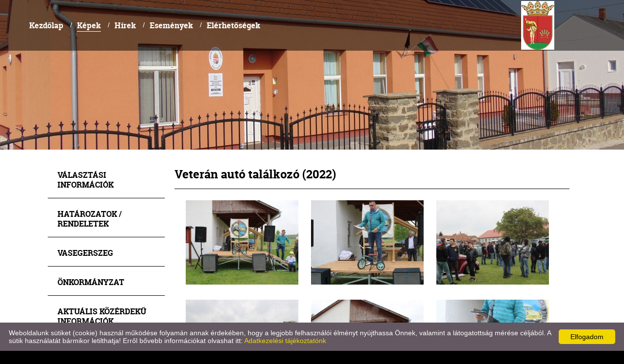

--- FILE ---
content_type: text/html; charset=UTF-8
request_url: https://vasegerszeg.hu/hu/kepek/veteran-auto-talalkozo-2022/
body_size: 9902
content:
<!DOCTYPE html PUBLIC "-//W3C//DTD XHTML 1.0 Transitional//EN" "http://www.w3.org/TR/xhtml1/DTD/xhtml1-transitional.dtd">
<html xmlns="http://www.w3.org/1999/xhtml" xml:lang="en" lang="en" style="background-color: #000000;">
<head>

<meta http-equiv="X-UA-Compatible" content="IE=edge" />
<meta http-equiv="content-type" content="text/html; charset=utf-8" />
<meta http-equiv="content-language" content="hu" />
<meta http-equiv="expires" content="0" /><meta http-equiv="X-UA-Compatible" content="IE=EmulateIE7" />
<meta name="robots" content="index,follow" />
<meta name="language" content="hu" />
<meta name="page-topic" content="all, alle" />
<meta name="distribution" content="global" />
<meta name="revisit-after" content="5 days" />
<meta name="author" content="Webgenerator Kft. - www.webgenerator.hu" />
<meta name="copyright" content="Webgenerator - www.webgenerator.hu" />
<meta name="publisher" content="Webgenerator Kft. - www.webgenerator.hu" />

<title>Képek - Veterán autó találkozó (2022) - Vasegerszeg Község Önkormányzata</title>
<meta name="description" content="Vasegerszeg Önkormányzatának hivatalos weboldala" />

<meta name="DC.Title" content="Képek - Veterán autó találkozó (2022) - Vasegerszeg Község Önkormányzata">
<meta name="DC.Description" content="Vasegerszeg Önkormányzatának hivatalos weboldala">
<meta name="DC.Publisher" content="Webgenerator Kft. - www.webgenerator.hu">
<meta name="DC.Language" content="hu">

<meta property="og:url" content="https://vasegerszeg.hu/hu/kepek/veteran-auto-talalkozo-2022/"/>
<meta property="og:title" content="Veterán autó találkozó (2022)"/>
<meta property="og:description" content="Vasegerszeg Önkormányzatának hivatalos weboldala"/>
<meta property="og:image" content="https://vasegerszeg.hu/images/gallery/537047d9.jpg"/>

<script type="text/javascript">
    var _lang = 'hu';
    var _show_page_search = false;    
    var _show_page_search_error_1 = 'Legalább 3 karaktert meg kell adni a kereséshez!';    
</script>
<link rel='shortcut icon' type='image/x-icon' href='//vasegerszeg.hu/images/microsites/favicon/345337999630dd136a59de.ico' />

<link href="/css/sweetalert.css" rel="stylesheet" type="text/css" media="screen, print" />
<script language="javascript" type="text/javascript" src="/js/sweetalert.min.js"></script>

<link href="/css/video-js.css" rel="stylesheet" type="text/css" media="screen, print" />
<script language="javascript" type="text/javascript" src="/js/video.js"></script>

<link href="/css/popups.css" rel="stylesheet" type="text/css" media="screen, print" />
<link href="/css/cookies.css" rel="stylesheet" type="text/css" media="screen, print" />
<link href="/css/responsive/cookies.css" rel="stylesheet" type="text/css" media="screen, print" />
<link href="/css/socials.css" rel="stylesheet" type="text/css" media="screen, print" />
<script language="javascript" type="text/javascript" src="/js/cookies.js"></script>

<link href="/css/postapont.css" rel="stylesheet" type="text/css" media="screen, print" />

<script type="text/javascript">
	</script>

<script src='https://www.google.com/recaptcha/api.js'></script>

<script>
    var GLOBAL_MESSAGES = {
        global_error: 'Hiba',
        global_system_message: 'Rendszerüzenet',
        orders_empty_amount: 'Nem adott meg mennyiséget!',
        orders_to_basket_failed: 'A tétel kosárba helyezése sikertelen volt!',
        orders_to_basket_success: 'A tétel sikeresen a kosárba került!',
        orders_go_to_basket: 'Ugrás a kosárhoz',
        orders_continue_shopping: 'Vásárlás folytatása',
        orders_basket_delete_confirm: 'Biztosan törölni szeretné a tételt?',
        orders_basket_delete_confirm_yes: 'Igen, törlöm!',
        orders_basket_delete_cancel: 'Mégse',
    }                
</script>


<link href="/css/fonticons2.css" rel="stylesheet" type="text/css" media="screen, print" />



<link href="/css/quill.snow.css" rel="stylesheet" type="text/css" media="screen, print" />
<script language="javascript" type="text/javascript" src="/js/quill.js"></script>

<style type="text/css">
    html body div#footer {
        height: auto !important;
        line-height: normal !important;
        padding: 25px 10px !important;
        box-sizing: initial !important;
    }
</style>
<link href="/css/responsive/css_resp_53m/styles_base_color1.css" rel="stylesheet" type="text/css" media="screen, print" />

<link href="/css/swiper.css" rel="stylesheet" type="text/css" media="screen, print" />
<link href="/css/fonticons.css" rel="stylesheet" type="text/css" media="screen, print" />

<link href="/css/responsive/styles_fancybox.css" rel="stylesheet" type="text/css" media="screen, print" />
<link href="/css/jquery.datetimepicker.css" rel="stylesheet" type="text/css" media="screen, print" />

<link href="/css/responsive/styles_public.css" rel="stylesheet" type="text/css" media="screen, print" />

<script language="javascript" type="text/javascript" src="//cdn.webgenerator.hu/js/jQuery/1.11.3/jquery-1.11.3.min.js"></script>
<script language="javascript" type="text/javascript" src="/js/jquery.datetimepicker.js"></script>
<script language="javascript" type="text/javascript" src="//cdn.webgenerator.hu/js/jQuery-plugins/fancybox/1.3.0/fancybox.pack.js"></script>

<script type="text/javascript">
	var colors = [];

		colors["0"] = "";
	</script>

<script language="javascript" type="text/javascript" src="/js/functions.js"></script>
<script language="javascript" type="text/javascript" src="/js/swiper.jquery.js"></script>

<script>
    window.dataLayer = window.dataLayer || [];
    function gtag(){dataLayer.push(arguments);}

    gtag('consent', 'default', {
        'ad_user_data': 'denied',
        'ad_personalization': 'denied',
        'ad_storage': 'denied',
        'analytics_storage': 'denied',
        'functionality_storage': 'denied',
        'personalization_storage': 'denied',
        'security_storage': 'granted',
        'wait_for_update': 500,
    });
    gtag('consent', 'update', {
        'ad_user_data': 'granted',
        'ad_personalization': 'granted',
        'ad_storage': 'granted',
        'analytics_storage': 'granted',
        'functionality_storage': 'granted',
        'personalization_storage': 'granted',
    });
</script>

<!-- Global site tag (gtag.js) - Google Analytics -->
<script async src="https://www.googletagmanager.com/gtag/js?id=UA-31541000-19"></script>
<script>
    gtag('js', new Date());
    gtag('config', 'UA-31541000-19');
</script>

</head>
<body>
<div id="container-top">
	<div id="header">		
<div class="header_inner"><div class="header_opacity"></div><table border="0" cellpadding="0" cellspacing="0" width="100%"><tr><td align="left"><div id="menu"><a href="/hu/kezdolap/" class="menu1 ">Kezdőlap</a> /<a href="/hu/kepek/" class="menu2 current">Képek</a> /<a href="/hu/hirek/" class="menu3 ">Hírek</a> /<a href="/hu/esemenyek/" class="menu4 ">Események</a> /<a href="/hu/elerhetosegek/" class="menu5  last">Elérhetőségek</a></div></td><td align="right" width="300"><div class="logo"><table border="0" width="100%" height="100"><tr><td valign="middle" align="right"><a href="/hu/" class="logo_img"><img src="/images/microsites/logo/250x100/fa764afd.png" alt="Főoldal" title="Főoldal" width="250" height="100" border="0" /></a></td></tr></table></div></td></tr></table></div>				
	</div>	
	<!-- Swiper -->
		<div class="swiper-container">
		<div class="swiper-wrapper">
						<div class="swiper-slide img" id="img1" style="display: block;">
				<img src="/images/microsites/1920x460/d6a10e0a.jpg" alt="" border="0" width="1920" height="460" id="img1" class="img" />

				<div class="img_txts">
					<div class="img_txt" id="txt1" style="display: block;">					
											</div>

					<div class="swiper-pagination"></div>
				</div>
			</div>
				    </div>
	</div>
		<div id="container">
<div id="content"><div id="content-inside"><div id="side"><div class="menu_side"><a href="/hu/valasztasi-informaciok/" class="">Választási információk</a><a href="/hu/hatarozatok-rendeletek/" class="">Határozatok / Rendeletek</a><a href="/hu/vasegerszeg/" class="">Vasegerszeg</a><a href="/hu/onkormanyzat/" class="">Önkormányzat</a><a href="/hu/aktualis-kozerdeku-informaciok/" class="">Aktuális közérdekű információk</a><a href="/hu/intezmenyek/" class="">Intézmények</a><a href="/hu/letoltesek/" class="">Letöltések</a><a href="/hu/turizmus/" class="">Turizmus</a><a href="/hu/palyazatok/" class="">Pályázatok</a><a href="/hu/hasznos-linkek/" class=" last">Hasznos linkek</a></div><div class="contact">
		<h3 style="padding-left: 0;">Elérhetőségek</h3>

	<h4><strong>Vasegerszeg Községi Önkormányzat</strong></h4>

	9661 Vasegerszeg,<br /> Kossuth u.97.<br />

					<strong>Telefon:</strong>
									<br /><a href="tel:+3695342001">+3695342001</a>
				<br />
	
	
	
	
					<strong>E-mail:</strong>
									<br /><a href="mailto:aljegyzo@vasegerszeg.hu">aljegyzo@vasegerszeg.hu</a>
			</div><div class="banner">
	    <a href="https://ohp-20.asp.lgov.hu/kereses" target="_blank">
	    	<img src="/images/microsites_sidebarimages/cb367376.jpg" alt="Elektronikus Ügyintézési Portál" title="Elektronikus Ügyintézési Portál" /><br />
	    
    </a>
    </div>
<div class="banner">
	    <a href="http://vasegerszeg.hu/hu/palyazatok/egeszsegugyi-alapellatas-fejlesztese-hegyfalun/">
	    	<img src="/images/microsites_sidebarimages/d98ef65e.jpg" alt="Pályázati sajtóközlemény" title="Pályázati sajtóközlemény" /><br />
	    
    </a>
    </div>
<div class="banner">
	    	<img src="/images/microsites_sidebarimages/92f91744.jpg" alt="Magyar Falu Program" title="Magyar Falu Program" /><br />
	</div>
<div class="banner">
	    <a href="https://aszakkor.hu/" target="_blank">
	    	<img src="/images/microsites_sidebarimages/a695ef9b.jpg" alt="A szakkör" title="A szakkör" /><br />
	    
    </a>
    </div>


</div><div id="container-data"><div id="data"><link href="/js/gallery/css/lightgallery.css" rel="stylesheet">
<style type="text/css">
    .demo-gallery > ul {
      margin-bottom: 0;
    }
    .demo-gallery > ul > li {
        display: inline-block;
        margin-bottom: 20px;
        margin-right: 20px;
        padding-bottom: 20px;
        width: 30%;
        text-align: center;
        vertical-align: middle;
    }
    @media only screen and (max-width: 1100px) {
      .demo-gallery > ul > li {
        width: 200px;
      }
    }
    .demo-gallery > ul > li a {
      border: 3px solid #FFF;
      border-radius: 3px;
      display: block;
      overflow: hidden;
      position: relative;
      float: left;
    }
    .demo-gallery > ul > li a > img {
      -webkit-transition: -webkit-transform 0.15s ease 0s;
      -moz-transition: -moz-transform 0.15s ease 0s;
      -o-transition: -o-transform 0.15s ease 0s;
      transition: transform 0.15s ease 0s;
      -webkit-transform: scale3d(1, 1, 1);
      transform: scale3d(1, 1, 1);
      height: 100%;
      width: 100%;
    }
    .demo-gallery > ul > li a:hover > img {
      -webkit-transform: scale3d(1.1, 1.1, 1.1);
      transform: scale3d(1.1, 1.1, 1.1);
    }
    .demo-gallery > ul > li a:hover .demo-gallery-poster > img {
      opacity: 1;
    }
    .demo-gallery > ul > li a .demo-gallery-poster {
      background-color: rgba(0, 0, 0, 0.1);
      bottom: 0;
      left: 0;
      position: absolute;
      right: 0;
      top: 0;
      -webkit-transition: background-color 0.15s ease 0s;
      -o-transition: background-color 0.15s ease 0s;
      transition: background-color 0.15s ease 0s;
    }
    .demo-gallery > ul > li a .demo-gallery-poster > img {
      left: 50%;
      margin-left: -10px;
      margin-top: -10px;
      opacity: 0;
      position: absolute;
      top: 50%;
      -webkit-transition: opacity 0.3s ease 0s;
      -o-transition: opacity 0.3s ease 0s;
      transition: opacity 0.3s ease 0s;
    }
    .demo-gallery > ul > li a:hover .demo-gallery-poster {
      background-color: rgba(0, 0, 0, 0.5);
    }
    .demo-gallery .justified-gallery > a > img {
      -webkit-transition: -webkit-transform 0.15s ease 0s;
      -moz-transition: -moz-transform 0.15s ease 0s;
      -o-transition: -o-transform 0.15s ease 0s;
      transition: transform 0.15s ease 0s;
      -webkit-transform: scale3d(1, 1, 1);
      transform: scale3d(1, 1, 1);
      height: 100%;
      width: 100%;
    }
    .demo-gallery .justified-gallery > a:hover > img {
      -webkit-transform: scale3d(1.1, 1.1, 1.1);
      transform: scale3d(1.1, 1.1, 1.1);
    }
    .demo-gallery .justified-gallery > a:hover .demo-gallery-poster > img {
      opacity: 1;
    }
    .demo-gallery .justified-gallery > a .demo-gallery-poster {
      background-color: rgba(0, 0, 0, 0.1);
      bottom: 0;
      left: 0;
      position: absolute;
      right: 0;
      top: 0;
      -webkit-transition: background-color 0.15s ease 0s;
      -o-transition: background-color 0.15s ease 0s;
      transition: background-color 0.15s ease 0s;
    }
    .demo-gallery .justified-gallery > a .demo-gallery-poster > img {
      left: 50%;
      margin-left: -10px;
      margin-top: -10px;
      opacity: 0;
      position: absolute;
      top: 50%;
      -webkit-transition: opacity 0.3s ease 0s;
      -o-transition: opacity 0.3s ease 0s;
      transition: opacity 0.3s ease 0s;
    }
    .demo-gallery .justified-gallery > a:hover .demo-gallery-poster {
      background-color: rgba(0, 0, 0, 0.5);
    }
    .demo-gallery .video .demo-gallery-poster img {
      height: 48px;
      margin-left: -24px;
      margin-top: -24px;
      opacity: 0.8;
      width: 48px;
    }
    .demo-gallery.dark > ul > li a {
      border: 3px solid #04070a;
    }
    ul.list-unstyled li {
      list-style: none !important;
    }
</style>

<h2>Veterán autó találkozó (2022)</h2>

<div class="demo-gallery"><ul id="lightgallery" class="list-unstyled row"><li class="col-xs-6 col-sm-4 col-md-3" data-src="/thumbs/5/3/7/537047d9_I2ltYWdlcyNnYWxsZXJ5I3xnYWxsZXJ5fDQ0NjYxM3xtaW5pbXVtfDB8OTAwfDUzNzA0N2Q5LmpwZw==_1200x1200.jpg" data-sub-html="IMG_0214.JPG"><a href=""><img src="/thumbs/5/3/7/537047d9_I2ltYWdlcyNnYWxsZXJ5I3xnYWxsZXJ5fDQ0NjYxM3x8MHw5MDB8NTM3MDQ3ZDkuanBn_240x180.jpg" class="img-responsive" /></a></li><li class="col-xs-6 col-sm-4 col-md-3" data-src="/thumbs/6/3/e/63eacfc0_I2ltYWdlcyNnYWxsZXJ5I3xnYWxsZXJ5fDQ0NjYxNHxtaW5pbXVtfDB8OTAwfDYzZWFjZmMwLmpwZw==_1200x1200.jpg" data-sub-html="IMG_0215.JPG"><a href=""><img src="/thumbs/6/3/e/63eacfc0_I2ltYWdlcyNnYWxsZXJ5I3xnYWxsZXJ5fDQ0NjYxNHx8MHw5MDB8NjNlYWNmYzAuanBn_240x180.jpg" class="img-responsive" /></a></li><li class="col-xs-6 col-sm-4 col-md-3" data-src="/thumbs/4/5/2/452dfd13_I2ltYWdlcyNnYWxsZXJ5I3xnYWxsZXJ5fDQ0NjYxNXxtaW5pbXVtfDB8OTAwfDQ1MmRmZDEzLmpwZw==_1200x1200.jpg" data-sub-html="IMG_0216.JPG"><a href=""><img src="/thumbs/4/5/2/452dfd13_I2ltYWdlcyNnYWxsZXJ5I3xnYWxsZXJ5fDQ0NjYxNXx8MHw5MDB8NDUyZGZkMTMuanBn_240x180.jpg" class="img-responsive" /></a></li><li class="col-xs-6 col-sm-4 col-md-3" data-src="/thumbs/8/4/8/848ba013_I2ltYWdlcyNnYWxsZXJ5I3xnYWxsZXJ5fDQ0NjYxNnxtaW5pbXVtfDB8OTAwfDg0OGJhMDEzLmpwZw==_1200x1200.jpg" data-sub-html="IMG_0217.JPG"><a href=""><img src="/thumbs/8/4/8/848ba013_I2ltYWdlcyNnYWxsZXJ5I3xnYWxsZXJ5fDQ0NjYxNnx8MHw5MDB8ODQ4YmEwMTMuanBn_240x180.jpg" class="img-responsive" /></a></li><li class="col-xs-6 col-sm-4 col-md-3" data-src="/thumbs/6/0/c/60cbc67f_I2ltYWdlcyNnYWxsZXJ5I3xnYWxsZXJ5fDQ0NjYxN3xtaW5pbXVtfDB8OTAwfDYwY2JjNjdmLmpwZw==_1200x1200.jpg" data-sub-html="IMG_0218.JPG"><a href=""><img src="/thumbs/6/0/c/60cbc67f_I2ltYWdlcyNnYWxsZXJ5I3xnYWxsZXJ5fDQ0NjYxN3x8MHw5MDB8NjBjYmM2N2YuanBn_240x180.jpg" class="img-responsive" /></a></li><li class="col-xs-6 col-sm-4 col-md-3" data-src="/thumbs/c/d/7/cd754422_I2ltYWdlcyNnYWxsZXJ5I3xnYWxsZXJ5fDQ0NjYxOHxtaW5pbXVtfDB8OTAwfGNkNzU0NDIyLmpwZw==_1200x1200.jpg" data-sub-html="IMG_0219.JPG"><a href=""><img src="/thumbs/c/d/7/cd754422_I2ltYWdlcyNnYWxsZXJ5I3xnYWxsZXJ5fDQ0NjYxOHx8MHw5MDB8Y2Q3NTQ0MjIuanBn_240x180.jpg" class="img-responsive" /></a></li><li class="col-xs-6 col-sm-4 col-md-3" data-src="/thumbs/d/0/1/d01e8838_I2ltYWdlcyNnYWxsZXJ5I3xnYWxsZXJ5fDQ0NjYxOXxtaW5pbXVtfDB8OTAwfGQwMWU4ODM4LmpwZw==_1200x1200.jpg" data-sub-html="IMG_0220.JPG"><a href=""><img src="/thumbs/d/0/1/d01e8838_I2ltYWdlcyNnYWxsZXJ5I3xnYWxsZXJ5fDQ0NjYxOXx8MHw5MDB8ZDAxZTg4MzguanBn_240x180.jpg" class="img-responsive" /></a></li><li class="col-xs-6 col-sm-4 col-md-3" data-src="/thumbs/b/1/4/b14e01d5_I2ltYWdlcyNnYWxsZXJ5I3xnYWxsZXJ5fDQ0NjYyMHxtaW5pbXVtfDB8OTAwfGIxNGUwMWQ1LmpwZw==_1200x1200.jpg" data-sub-html="IMG_0221.JPG"><a href=""><img src="/thumbs/b/1/4/b14e01d5_I2ltYWdlcyNnYWxsZXJ5I3xnYWxsZXJ5fDQ0NjYyMHx8MHw5MDB8YjE0ZTAxZDUuanBn_240x180.jpg" class="img-responsive" /></a></li><li class="col-xs-6 col-sm-4 col-md-3" data-src="/thumbs/2/d/4/2d4a9a00_I2ltYWdlcyNnYWxsZXJ5I3xnYWxsZXJ5fDQ0NjYyMXxtaW5pbXVtfDB8OTAwfDJkNGE5YTAwLmpwZw==_1200x1200.jpg" data-sub-html="IMG_0222.JPG"><a href=""><img src="/thumbs/2/d/4/2d4a9a00_I2ltYWdlcyNnYWxsZXJ5I3xnYWxsZXJ5fDQ0NjYyMXx8MHw5MDB8MmQ0YTlhMDAuanBn_240x180.jpg" class="img-responsive" /></a></li><li class="col-xs-6 col-sm-4 col-md-3" data-src="/thumbs/e/5/b/e5b2bbc5_I2ltYWdlcyNnYWxsZXJ5I3xnYWxsZXJ5fDQ0NjYyMnxtaW5pbXVtfDB8OTAwfGU1YjJiYmM1LmpwZw==_1200x1200.jpg" data-sub-html="IMG_0223.JPG"><a href=""><img src="/thumbs/e/5/b/e5b2bbc5_I2ltYWdlcyNnYWxsZXJ5I3xnYWxsZXJ5fDQ0NjYyMnx8MHw5MDB8ZTViMmJiYzUuanBn_240x180.jpg" class="img-responsive" /></a></li><li class="col-xs-6 col-sm-4 col-md-3" data-src="/thumbs/f/4/7/f4744757_I2ltYWdlcyNnYWxsZXJ5I3xnYWxsZXJ5fDQ0NjYyM3xtaW5pbXVtfDB8OTAwfGY0NzQ0NzU3LmpwZw==_1200x1200.jpg" data-sub-html="IMG_0224.JPG"><a href=""><img src="/thumbs/f/4/7/f4744757_I2ltYWdlcyNnYWxsZXJ5I3xnYWxsZXJ5fDQ0NjYyM3x8MHw5MDB8ZjQ3NDQ3NTcuanBn_240x180.jpg" class="img-responsive" /></a></li><li class="col-xs-6 col-sm-4 col-md-3" data-src="/thumbs/1/d/f/1df8f368_I2ltYWdlcyNnYWxsZXJ5I3xnYWxsZXJ5fDQ0NjYyNHxtaW5pbXVtfDB8OTAwfDFkZjhmMzY4LmpwZw==_1200x1200.jpg" data-sub-html="IMG_0225.JPG"><a href=""><img src="/thumbs/1/d/f/1df8f368_I2ltYWdlcyNnYWxsZXJ5I3xnYWxsZXJ5fDQ0NjYyNHx8MHw5MDB8MWRmOGYzNjguanBn_240x180.jpg" class="img-responsive" /></a></li><li class="col-xs-6 col-sm-4 col-md-3" data-src="/thumbs/6/3/a/63a9c7e9_I2ltYWdlcyNnYWxsZXJ5I3xnYWxsZXJ5fDQ0NjYyNXxtaW5pbXVtfDB8OTAwfDYzYTljN2U5LmpwZw==_1200x1200.jpg" data-sub-html="IMG_0226.JPG"><a href=""><img src="/thumbs/6/3/a/63a9c7e9_I2ltYWdlcyNnYWxsZXJ5I3xnYWxsZXJ5fDQ0NjYyNXx8MHw5MDB8NjNhOWM3ZTkuanBn_240x180.jpg" class="img-responsive" /></a></li><li class="col-xs-6 col-sm-4 col-md-3" data-src="/thumbs/4/4/8/448eb034_I2ltYWdlcyNnYWxsZXJ5I3xnYWxsZXJ5fDQ0NjYyNnxtaW5pbXVtfDB8OTAwfDQ0OGViMDM0LmpwZw==_1200x1200.jpg" data-sub-html="IMG_0227.JPG"><a href=""><img src="/thumbs/4/4/8/448eb034_I2ltYWdlcyNnYWxsZXJ5I3xnYWxsZXJ5fDQ0NjYyNnx8MHw5MDB8NDQ4ZWIwMzQuanBn_240x180.jpg" class="img-responsive" /></a></li><li class="col-xs-6 col-sm-4 col-md-3" data-src="/thumbs/9/4/3/94379b91_I2ltYWdlcyNnYWxsZXJ5I3xnYWxsZXJ5fDQ0NjYyN3xtaW5pbXVtfDB8OTAwfDk0Mzc5YjkxLmpwZw==_1200x1200.jpg" data-sub-html="IMG_0228.JPG"><a href=""><img src="/thumbs/9/4/3/94379b91_I2ltYWdlcyNnYWxsZXJ5I3xnYWxsZXJ5fDQ0NjYyN3x8MHw5MDB8OTQzNzliOTEuanBn_240x180.jpg" class="img-responsive" /></a></li><li class="col-xs-6 col-sm-4 col-md-3" data-src="/thumbs/0/e/3/0e33c53c_I2ltYWdlcyNnYWxsZXJ5I3xnYWxsZXJ5fDQ0NjYyOHxtaW5pbXVtfDB8OTAwfDBlMzNjNTNjLmpwZw==_1200x1200.jpg" data-sub-html="IMG_0229.JPG"><a href=""><img src="/thumbs/0/e/3/0e33c53c_I2ltYWdlcyNnYWxsZXJ5I3xnYWxsZXJ5fDQ0NjYyOHx8MHw5MDB8MGUzM2M1M2MuanBn_240x180.jpg" class="img-responsive" /></a></li><li class="col-xs-6 col-sm-4 col-md-3" data-src="/thumbs/1/f/c/1fc91d4b_I2ltYWdlcyNnYWxsZXJ5I3xnYWxsZXJ5fDQ0NjYyOXxtaW5pbXVtfDB8OTAwfDFmYzkxZDRiLmpwZw==_1200x1200.jpg" data-sub-html="IMG_0230.JPG"><a href=""><img src="/thumbs/1/f/c/1fc91d4b_I2ltYWdlcyNnYWxsZXJ5I3xnYWxsZXJ5fDQ0NjYyOXx8MHw5MDB8MWZjOTFkNGIuanBn_240x180.jpg" class="img-responsive" /></a></li><li class="col-xs-6 col-sm-4 col-md-3" data-src="/thumbs/3/3/3/3334b31b_I2ltYWdlcyNnYWxsZXJ5I3xnYWxsZXJ5fDQ0NjYzMHxtaW5pbXVtfDB8OTAwfDMzMzRiMzFiLmpwZw==_1200x1200.jpg" data-sub-html="IMG_0231.JPG"><a href=""><img src="/thumbs/3/3/3/3334b31b_I2ltYWdlcyNnYWxsZXJ5I3xnYWxsZXJ5fDQ0NjYzMHx8MHw5MDB8MzMzNGIzMWIuanBn_240x180.jpg" class="img-responsive" /></a></li><li class="col-xs-6 col-sm-4 col-md-3" data-src="/thumbs/0/d/d/0ddb7f60_I2ltYWdlcyNnYWxsZXJ5I3xnYWxsZXJ5fDQ0NjYzMXxtaW5pbXVtfDB8OTAwfDBkZGI3ZjYwLmpwZw==_1200x1200.jpg" data-sub-html="IMG_0232.JPG"><a href=""><img src="/thumbs/0/d/d/0ddb7f60_I2ltYWdlcyNnYWxsZXJ5I3xnYWxsZXJ5fDQ0NjYzMXx8MHw5MDB8MGRkYjdmNjAuanBn_240x180.jpg" class="img-responsive" /></a></li><li class="col-xs-6 col-sm-4 col-md-3" data-src="/thumbs/c/f/9/cf9a2cd8_I2ltYWdlcyNnYWxsZXJ5I3xnYWxsZXJ5fDQ0NjYzMnxtaW5pbXVtfDB8OTAwfGNmOWEyY2Q4LmpwZw==_1200x1200.jpg" data-sub-html="IMG_0233.JPG"><a href=""><img src="/thumbs/c/f/9/cf9a2cd8_I2ltYWdlcyNnYWxsZXJ5I3xnYWxsZXJ5fDQ0NjYzMnx8MHw5MDB8Y2Y5YTJjZDguanBn_240x180.jpg" class="img-responsive" /></a></li><li class="col-xs-6 col-sm-4 col-md-3" data-src="/thumbs/a/1/a/a1a31786_I2ltYWdlcyNnYWxsZXJ5I3xnYWxsZXJ5fDQ0NjYzM3xtaW5pbXVtfDB8OTAwfGExYTMxNzg2LmpwZw==_1200x1200.jpg" data-sub-html="IMG_0234.JPG"><a href=""><img src="/thumbs/a/1/a/a1a31786_I2ltYWdlcyNnYWxsZXJ5I3xnYWxsZXJ5fDQ0NjYzM3x8MHw5MDB8YTFhMzE3ODYuanBn_240x180.jpg" class="img-responsive" /></a></li><li class="col-xs-6 col-sm-4 col-md-3" data-src="/thumbs/3/6/f/36f11808_I2ltYWdlcyNnYWxsZXJ5I3xnYWxsZXJ5fDQ0NjYzNHxtaW5pbXVtfDB8OTAwfDM2ZjExODA4LmpwZw==_1200x1200.jpg" data-sub-html="IMG_0235.JPG"><a href=""><img src="/thumbs/3/6/f/36f11808_I2ltYWdlcyNnYWxsZXJ5I3xnYWxsZXJ5fDQ0NjYzNHx8MHw5MDB8MzZmMTE4MDguanBn_240x180.jpg" class="img-responsive" /></a></li><li class="col-xs-6 col-sm-4 col-md-3" data-src="/thumbs/1/0/a/10a7057b_I2ltYWdlcyNnYWxsZXJ5I3xnYWxsZXJ5fDQ0NjYzNXxtaW5pbXVtfDB8OTAwfDEwYTcwNTdiLmpwZw==_1200x1200.jpg" data-sub-html="IMG_0236.JPG"><a href=""><img src="/thumbs/1/0/a/10a7057b_I2ltYWdlcyNnYWxsZXJ5I3xnYWxsZXJ5fDQ0NjYzNXx8MHw5MDB8MTBhNzA1N2IuanBn_240x180.jpg" class="img-responsive" /></a></li><li class="col-xs-6 col-sm-4 col-md-3" data-src="/thumbs/6/f/0/6f0b52d2_I2ltYWdlcyNnYWxsZXJ5I3xnYWxsZXJ5fDQ0NjYzNnxtaW5pbXVtfDB8OTAwfDZmMGI1MmQyLmpwZw==_1200x1200.jpg" data-sub-html="IMG_0237.JPG"><a href=""><img src="/thumbs/6/f/0/6f0b52d2_I2ltYWdlcyNnYWxsZXJ5I3xnYWxsZXJ5fDQ0NjYzNnx8MHw5MDB8NmYwYjUyZDIuanBn_240x180.jpg" class="img-responsive" /></a></li><li class="col-xs-6 col-sm-4 col-md-3" data-src="/thumbs/0/f/4/0f48b4c3_I2ltYWdlcyNnYWxsZXJ5I3xnYWxsZXJ5fDQ0NjYzN3xtaW5pbXVtfDB8OTAwfDBmNDhiNGMzLmpwZw==_1200x1200.jpg" data-sub-html="IMG_0238.JPG" style="display: none;"><a href=""><img src="/thumbs/0/f/4/0f48b4c3_I2ltYWdlcyNnYWxsZXJ5I3xnYWxsZXJ5fDQ0NjYzN3x8MHw5MDB8MGY0OGI0YzMuanBn_240x180.jpg" class="img-responsive" /></a></li><li class="col-xs-6 col-sm-4 col-md-3" data-src="/thumbs/0/6/a/06a93141_I2ltYWdlcyNnYWxsZXJ5I3xnYWxsZXJ5fDQ0NjYzOHxtaW5pbXVtfDB8OTAwfDA2YTkzMTQxLmpwZw==_1200x1200.jpg" data-sub-html="IMG_0239.JPG" style="display: none;"><a href=""><img src="/thumbs/0/6/a/06a93141_I2ltYWdlcyNnYWxsZXJ5I3xnYWxsZXJ5fDQ0NjYzOHx8MHw5MDB8MDZhOTMxNDEuanBn_240x180.jpg" class="img-responsive" /></a></li><li class="col-xs-6 col-sm-4 col-md-3" data-src="/thumbs/7/b/c/7bcd9ff5_I2ltYWdlcyNnYWxsZXJ5I3xnYWxsZXJ5fDQ0NjYzOXxtaW5pbXVtfDB8OTAwfDdiY2Q5ZmY1LmpwZw==_1200x1200.jpg" data-sub-html="IMG_0240.JPG" style="display: none;"><a href=""><img src="/thumbs/7/b/c/7bcd9ff5_I2ltYWdlcyNnYWxsZXJ5I3xnYWxsZXJ5fDQ0NjYzOXx8MHw5MDB8N2JjZDlmZjUuanBn_240x180.jpg" class="img-responsive" /></a></li><li class="col-xs-6 col-sm-4 col-md-3" data-src="/thumbs/c/f/3/cf3c0642_I2ltYWdlcyNnYWxsZXJ5I3xnYWxsZXJ5fDQ0NjY0MHxtaW5pbXVtfDB8OTAwfGNmM2MwNjQyLmpwZw==_1200x1200.jpg" data-sub-html="IMG_0241.JPG" style="display: none;"><a href=""><img src="/thumbs/c/f/3/cf3c0642_I2ltYWdlcyNnYWxsZXJ5I3xnYWxsZXJ5fDQ0NjY0MHx8MHw5MDB8Y2YzYzA2NDIuanBn_240x180.jpg" class="img-responsive" /></a></li><li class="col-xs-6 col-sm-4 col-md-3" data-src="/thumbs/e/1/7/e17026b1_I2ltYWdlcyNnYWxsZXJ5I3xnYWxsZXJ5fDQ0NjY0MXxtaW5pbXVtfDB8OTAwfGUxNzAyNmIxLmpwZw==_1200x1200.jpg" data-sub-html="IMG_0242.JPG" style="display: none;"><a href=""><img src="/thumbs/e/1/7/e17026b1_I2ltYWdlcyNnYWxsZXJ5I3xnYWxsZXJ5fDQ0NjY0MXx8MHw5MDB8ZTE3MDI2YjEuanBn_240x180.jpg" class="img-responsive" /></a></li><li class="col-xs-6 col-sm-4 col-md-3" data-src="/thumbs/9/d/5/9d527acb_I2ltYWdlcyNnYWxsZXJ5I3xnYWxsZXJ5fDQ0NjY0MnxtaW5pbXVtfDB8OTAwfDlkNTI3YWNiLmpwZw==_1200x1200.jpg" data-sub-html="IMG_0243.JPG" style="display: none;"><a href=""><img src="/thumbs/9/d/5/9d527acb_I2ltYWdlcyNnYWxsZXJ5I3xnYWxsZXJ5fDQ0NjY0Mnx8MHw5MDB8OWQ1MjdhY2IuanBn_240x180.jpg" class="img-responsive" /></a></li><li class="col-xs-6 col-sm-4 col-md-3" data-src="/thumbs/2/2/a/22a9b2e7_I2ltYWdlcyNnYWxsZXJ5I3xnYWxsZXJ5fDQ0NjY0M3xtaW5pbXVtfDB8OTAwfDIyYTliMmU3LmpwZw==_1200x1200.jpg" data-sub-html="IMG_0244.JPG" style="display: none;"><a href=""><img src="/thumbs/2/2/a/22a9b2e7_I2ltYWdlcyNnYWxsZXJ5I3xnYWxsZXJ5fDQ0NjY0M3x8MHw5MDB8MjJhOWIyZTcuanBn_240x180.jpg" class="img-responsive" /></a></li><li class="col-xs-6 col-sm-4 col-md-3" data-src="/thumbs/7/e/1/7e1d4be7_I2ltYWdlcyNnYWxsZXJ5I3xnYWxsZXJ5fDQ0NjY0NHxtaW5pbXVtfDB8OTAwfDdlMWQ0YmU3LmpwZw==_1200x1200.jpg" data-sub-html="IMG_0245.JPG" style="display: none;"><a href=""><img src="/thumbs/7/e/1/7e1d4be7_I2ltYWdlcyNnYWxsZXJ5I3xnYWxsZXJ5fDQ0NjY0NHx8MHw5MDB8N2UxZDRiZTcuanBn_240x180.jpg" class="img-responsive" /></a></li><li class="col-xs-6 col-sm-4 col-md-3" data-src="/thumbs/e/9/9/e99eb4f3_I2ltYWdlcyNnYWxsZXJ5I3xnYWxsZXJ5fDQ0NjY0NXxtaW5pbXVtfDB8OTAwfGU5OWViNGYzLmpwZw==_1200x1200.jpg" data-sub-html="IMG_0246.JPG" style="display: none;"><a href=""><img src="/thumbs/e/9/9/e99eb4f3_I2ltYWdlcyNnYWxsZXJ5I3xnYWxsZXJ5fDQ0NjY0NXx8MHw5MDB8ZTk5ZWI0ZjMuanBn_240x180.jpg" class="img-responsive" /></a></li><li class="col-xs-6 col-sm-4 col-md-3" data-src="/thumbs/c/9/8/c98fe073_I2ltYWdlcyNnYWxsZXJ5I3xnYWxsZXJ5fDQ0NjY0NnxtaW5pbXVtfDB8OTAwfGM5OGZlMDczLmpwZw==_1200x1200.jpg" data-sub-html="IMG_0247.JPG" style="display: none;"><a href=""><img src="/thumbs/c/9/8/c98fe073_I2ltYWdlcyNnYWxsZXJ5I3xnYWxsZXJ5fDQ0NjY0Nnx8MHw5MDB8Yzk4ZmUwNzMuanBn_240x180.jpg" class="img-responsive" /></a></li><li class="col-xs-6 col-sm-4 col-md-3" data-src="/thumbs/8/3/b/83b2cad8_I2ltYWdlcyNnYWxsZXJ5I3xnYWxsZXJ5fDQ0NjY0N3xtaW5pbXVtfDB8OTAwfDgzYjJjYWQ4LmpwZw==_1200x1200.jpg" data-sub-html="IMG_0248.JPG" style="display: none;"><a href=""><img src="/thumbs/8/3/b/83b2cad8_I2ltYWdlcyNnYWxsZXJ5I3xnYWxsZXJ5fDQ0NjY0N3x8MHw5MDB8ODNiMmNhZDguanBn_240x180.jpg" class="img-responsive" /></a></li><li class="col-xs-6 col-sm-4 col-md-3" data-src="/thumbs/b/6/9/b694b82c_I2ltYWdlcyNnYWxsZXJ5I3xnYWxsZXJ5fDQ0NjY0OHxtaW5pbXVtfDB8OTAwfGI2OTRiODJjLmpwZw==_1200x1200.jpg" data-sub-html="IMG_0249.JPG" style="display: none;"><a href=""><img src="/thumbs/b/6/9/b694b82c_I2ltYWdlcyNnYWxsZXJ5I3xnYWxsZXJ5fDQ0NjY0OHx8MHw5MDB8YjY5NGI4MmMuanBn_240x180.jpg" class="img-responsive" /></a></li><li class="col-xs-6 col-sm-4 col-md-3" data-src="/thumbs/c/d/a/cda7beff_I2ltYWdlcyNnYWxsZXJ5I3xnYWxsZXJ5fDQ0NjY0OXxtaW5pbXVtfDB8OTAwfGNkYTdiZWZmLmpwZw==_1200x1200.jpg" data-sub-html="IMG_0250.JPG" style="display: none;"><a href=""><img src="/thumbs/c/d/a/cda7beff_I2ltYWdlcyNnYWxsZXJ5I3xnYWxsZXJ5fDQ0NjY0OXx8MHw5MDB8Y2RhN2JlZmYuanBn_240x180.jpg" class="img-responsive" /></a></li><li class="col-xs-6 col-sm-4 col-md-3" data-src="/thumbs/6/2/c/62c3a4fd_I2ltYWdlcyNnYWxsZXJ5I3xnYWxsZXJ5fDQ0NjY1MHxtaW5pbXVtfDB8OTAwfDYyYzNhNGZkLmpwZw==_1200x1200.jpg" data-sub-html="IMG_0251.JPG" style="display: none;"><a href=""><img src="/thumbs/6/2/c/62c3a4fd_I2ltYWdlcyNnYWxsZXJ5I3xnYWxsZXJ5fDQ0NjY1MHx8MHw5MDB8NjJjM2E0ZmQuanBn_240x180.jpg" class="img-responsive" /></a></li><li class="col-xs-6 col-sm-4 col-md-3" data-src="/thumbs/5/8/b/58b797cd_I2ltYWdlcyNnYWxsZXJ5I3xnYWxsZXJ5fDQ0NjY1MXxtaW5pbXVtfDB8OTAwfDU4Yjc5N2NkLmpwZw==_1200x1200.jpg" data-sub-html="IMG_0252.JPG" style="display: none;"><a href=""><img src="/thumbs/5/8/b/58b797cd_I2ltYWdlcyNnYWxsZXJ5I3xnYWxsZXJ5fDQ0NjY1MXx8MHw5MDB8NThiNzk3Y2QuanBn_240x180.jpg" class="img-responsive" /></a></li><li class="col-xs-6 col-sm-4 col-md-3" data-src="/thumbs/8/9/3/893ca1a3_I2ltYWdlcyNnYWxsZXJ5I3xnYWxsZXJ5fDQ0NjY1MnxtaW5pbXVtfDB8OTAwfDg5M2NhMWEzLmpwZw==_1200x1200.jpg" data-sub-html="IMG_0253.JPG" style="display: none;"><a href=""><img src="/thumbs/8/9/3/893ca1a3_I2ltYWdlcyNnYWxsZXJ5I3xnYWxsZXJ5fDQ0NjY1Mnx8MHw5MDB8ODkzY2ExYTMuanBn_240x180.jpg" class="img-responsive" /></a></li><li class="col-xs-6 col-sm-4 col-md-3" data-src="/thumbs/9/a/c/9acd55ae_I2ltYWdlcyNnYWxsZXJ5I3xnYWxsZXJ5fDQ0NjY1M3xtaW5pbXVtfDB8OTAwfDlhY2Q1NWFlLmpwZw==_1200x1200.jpg" data-sub-html="IMG_0254.JPG" style="display: none;"><a href=""><img src="/thumbs/9/a/c/9acd55ae_I2ltYWdlcyNnYWxsZXJ5I3xnYWxsZXJ5fDQ0NjY1M3x8MHw5MDB8OWFjZDU1YWUuanBn_240x180.jpg" class="img-responsive" /></a></li><li class="col-xs-6 col-sm-4 col-md-3" data-src="/thumbs/9/c/9/9c9e15c6_I2ltYWdlcyNnYWxsZXJ5I3xnYWxsZXJ5fDQ0NjY1NHxtaW5pbXVtfDB8OTAwfDljOWUxNWM2LmpwZw==_1200x1200.jpg" data-sub-html="IMG_0255.JPG" style="display: none;"><a href=""><img src="/thumbs/9/c/9/9c9e15c6_I2ltYWdlcyNnYWxsZXJ5I3xnYWxsZXJ5fDQ0NjY1NHx8MHw5MDB8OWM5ZTE1YzYuanBn_240x180.jpg" class="img-responsive" /></a></li><li class="col-xs-6 col-sm-4 col-md-3" data-src="/thumbs/f/8/3/f832346d_I2ltYWdlcyNnYWxsZXJ5I3xnYWxsZXJ5fDQ0NjY1NXxtaW5pbXVtfDB8OTAwfGY4MzIzNDZkLmpwZw==_1200x1200.jpg" data-sub-html="IMG_0256.JPG" style="display: none;"><a href=""><img src="/thumbs/f/8/3/f832346d_I2ltYWdlcyNnYWxsZXJ5I3xnYWxsZXJ5fDQ0NjY1NXx8MHw5MDB8ZjgzMjM0NmQuanBn_240x180.jpg" class="img-responsive" /></a></li><li class="col-xs-6 col-sm-4 col-md-3" data-src="/thumbs/6/3/8/6386a397_I2ltYWdlcyNnYWxsZXJ5I3xnYWxsZXJ5fDQ0NjY1NnxtaW5pbXVtfDB8OTAwfDYzODZhMzk3LmpwZw==_1200x1200.jpg" data-sub-html="IMG_0257.JPG" style="display: none;"><a href=""><img src="/thumbs/6/3/8/6386a397_I2ltYWdlcyNnYWxsZXJ5I3xnYWxsZXJ5fDQ0NjY1Nnx8MHw5MDB8NjM4NmEzOTcuanBn_240x180.jpg" class="img-responsive" /></a></li><li class="col-xs-6 col-sm-4 col-md-3" data-src="/thumbs/3/c/a/3ca6bd92_I2ltYWdlcyNnYWxsZXJ5I3xnYWxsZXJ5fDQ0NjY1N3xtaW5pbXVtfDB8OTAwfDNjYTZiZDkyLmpwZw==_1200x1200.jpg" data-sub-html="IMG_0258.JPG" style="display: none;"><a href=""><img src="/thumbs/3/c/a/3ca6bd92_I2ltYWdlcyNnYWxsZXJ5I3xnYWxsZXJ5fDQ0NjY1N3x8MHw5MDB8M2NhNmJkOTIuanBn_240x180.jpg" class="img-responsive" /></a></li><li class="col-xs-6 col-sm-4 col-md-3" data-src="/thumbs/0/e/d/0edc331e_I2ltYWdlcyNnYWxsZXJ5I3xnYWxsZXJ5fDQ0NjY1OHxtaW5pbXVtfDB8OTAwfDBlZGMzMzFlLmpwZw==_1200x1200.jpg" data-sub-html="IMG_0259.JPG" style="display: none;"><a href=""><img src="/thumbs/0/e/d/0edc331e_I2ltYWdlcyNnYWxsZXJ5I3xnYWxsZXJ5fDQ0NjY1OHx8MHw5MDB8MGVkYzMzMWUuanBn_240x180.jpg" class="img-responsive" /></a></li><li class="col-xs-6 col-sm-4 col-md-3" data-src="/thumbs/7/5/8/7583b6c9_I2ltYWdlcyNnYWxsZXJ5I3xnYWxsZXJ5fDQ0NjY1OXxtaW5pbXVtfDB8OTAwfDc1ODNiNmM5LmpwZw==_1200x1200.jpg" data-sub-html="IMG_0260.JPG" style="display: none;"><a href=""><img src="/thumbs/7/5/8/7583b6c9_I2ltYWdlcyNnYWxsZXJ5I3xnYWxsZXJ5fDQ0NjY1OXx8MHw5MDB8NzU4M2I2YzkuanBn_240x180.jpg" class="img-responsive" /></a></li><li class="col-xs-6 col-sm-4 col-md-3" data-src="/thumbs/d/6/e/d6e6413d_I2ltYWdlcyNnYWxsZXJ5I3xnYWxsZXJ5fDQ0NjY2MHxtaW5pbXVtfDB8OTAwfGQ2ZTY0MTNkLmpwZw==_1200x1200.jpg" data-sub-html="IMG_0261.JPG" style="display: none;"><a href=""><img src="/thumbs/d/6/e/d6e6413d_I2ltYWdlcyNnYWxsZXJ5I3xnYWxsZXJ5fDQ0NjY2MHx8MHw5MDB8ZDZlNjQxM2QuanBn_240x180.jpg" class="img-responsive" /></a></li><li class="col-xs-6 col-sm-4 col-md-3" data-src="/thumbs/0/7/4/0744bef1_I2ltYWdlcyNnYWxsZXJ5I3xnYWxsZXJ5fDQ0NjY2MXxtaW5pbXVtfDB8OTAwfDA3NDRiZWYxLmpwZw==_1200x1200.jpg" data-sub-html="IMG_0262.JPG" style="display: none;"><a href=""><img src="/thumbs/0/7/4/0744bef1_I2ltYWdlcyNnYWxsZXJ5I3xnYWxsZXJ5fDQ0NjY2MXx8MHw5MDB8MDc0NGJlZjEuanBn_240x180.jpg" class="img-responsive" /></a></li><li class="col-xs-6 col-sm-4 col-md-3" data-src="/thumbs/1/9/e/19e78043_I2ltYWdlcyNnYWxsZXJ5I3xnYWxsZXJ5fDQ0NjY2MnxtaW5pbXVtfDB8OTAwfDE5ZTc4MDQzLmpwZw==_1200x1200.jpg" data-sub-html="IMG_0263.JPG" style="display: none;"><a href=""><img src="/thumbs/1/9/e/19e78043_I2ltYWdlcyNnYWxsZXJ5I3xnYWxsZXJ5fDQ0NjY2Mnx8MHw5MDB8MTllNzgwNDMuanBn_240x180.jpg" class="img-responsive" /></a></li><li class="col-xs-6 col-sm-4 col-md-3" data-src="/thumbs/4/1/c/41c646af_I2ltYWdlcyNnYWxsZXJ5I3xnYWxsZXJ5fDQ0NjY2M3xtaW5pbXVtfDB8OTAwfDQxYzY0NmFmLmpwZw==_1200x1200.jpg" data-sub-html="IMG_0264.JPG" style="display: none;"><a href=""><img src="/thumbs/4/1/c/41c646af_I2ltYWdlcyNnYWxsZXJ5I3xnYWxsZXJ5fDQ0NjY2M3x8MHw5MDB8NDFjNjQ2YWYuanBn_240x180.jpg" class="img-responsive" /></a></li><li class="col-xs-6 col-sm-4 col-md-3" data-src="/thumbs/a/0/3/a03e0bf0_I2ltYWdlcyNnYWxsZXJ5I3xnYWxsZXJ5fDQ0NjY2NHxtaW5pbXVtfDB8OTAwfGEwM2UwYmYwLmpwZw==_1200x1200.jpg" data-sub-html="IMG_0265.JPG" style="display: none;"><a href=""><img src="/thumbs/a/0/3/a03e0bf0_I2ltYWdlcyNnYWxsZXJ5I3xnYWxsZXJ5fDQ0NjY2NHx8MHw5MDB8YTAzZTBiZjAuanBn_240x180.jpg" class="img-responsive" /></a></li><li class="col-xs-6 col-sm-4 col-md-3" data-src="/thumbs/6/7/a/67ab29b2_I2ltYWdlcyNnYWxsZXJ5I3xnYWxsZXJ5fDQ0NjY2NXxtaW5pbXVtfDB8OTAwfDY3YWIyOWIyLmpwZw==_1200x1200.jpg" data-sub-html="IMG_0266.JPG" style="display: none;"><a href=""><img src="/thumbs/6/7/a/67ab29b2_I2ltYWdlcyNnYWxsZXJ5I3xnYWxsZXJ5fDQ0NjY2NXx8MHw5MDB8NjdhYjI5YjIuanBn_240x180.jpg" class="img-responsive" /></a></li><li class="col-xs-6 col-sm-4 col-md-3" data-src="/thumbs/2/8/1/281b17a8_I2ltYWdlcyNnYWxsZXJ5I3xnYWxsZXJ5fDQ0NjY2NnxtaW5pbXVtfDB8OTAwfDI4MWIxN2E4LmpwZw==_1200x1200.jpg" data-sub-html="IMG_0267.JPG" style="display: none;"><a href=""><img src="/thumbs/2/8/1/281b17a8_I2ltYWdlcyNnYWxsZXJ5I3xnYWxsZXJ5fDQ0NjY2Nnx8MHw5MDB8MjgxYjE3YTguanBn_240x180.jpg" class="img-responsive" /></a></li><li class="col-xs-6 col-sm-4 col-md-3" data-src="/thumbs/0/7/6/0766f2c7_I2ltYWdlcyNnYWxsZXJ5I3xnYWxsZXJ5fDQ0NjY2N3xtaW5pbXVtfDB8OTAwfDA3NjZmMmM3LmpwZw==_1200x1200.jpg" data-sub-html="IMG_0268.JPG" style="display: none;"><a href=""><img src="/thumbs/0/7/6/0766f2c7_I2ltYWdlcyNnYWxsZXJ5I3xnYWxsZXJ5fDQ0NjY2N3x8MHw5MDB8MDc2NmYyYzcuanBn_240x180.jpg" class="img-responsive" /></a></li><li class="col-xs-6 col-sm-4 col-md-3" data-src="/thumbs/7/c/4/7c4287de_I2ltYWdlcyNnYWxsZXJ5I3xnYWxsZXJ5fDQ0NjY2OHxtaW5pbXVtfDB8OTAwfDdjNDI4N2RlLmpwZw==_1200x1200.jpg" data-sub-html="IMG_0269.JPG" style="display: none;"><a href=""><img src="/thumbs/7/c/4/7c4287de_I2ltYWdlcyNnYWxsZXJ5I3xnYWxsZXJ5fDQ0NjY2OHx8MHw5MDB8N2M0Mjg3ZGUuanBn_240x180.jpg" class="img-responsive" /></a></li><li class="col-xs-6 col-sm-4 col-md-3" data-src="/thumbs/f/1/7/f171db75_I2ltYWdlcyNnYWxsZXJ5I3xnYWxsZXJ5fDQ0NjY2OXxtaW5pbXVtfDB8OTAwfGYxNzFkYjc1LmpwZw==_1200x1200.jpg" data-sub-html="IMG_0270.JPG" style="display: none;"><a href=""><img src="/thumbs/f/1/7/f171db75_I2ltYWdlcyNnYWxsZXJ5I3xnYWxsZXJ5fDQ0NjY2OXx8MHw5MDB8ZjE3MWRiNzUuanBn_240x180.jpg" class="img-responsive" /></a></li><li class="col-xs-6 col-sm-4 col-md-3" data-src="/thumbs/3/8/6/386552b4_I2ltYWdlcyNnYWxsZXJ5I3xnYWxsZXJ5fDQ0NjY3MHxtaW5pbXVtfDB8OTAwfDM4NjU1MmI0LmpwZw==_1200x1200.jpg" data-sub-html="IMG_0271.JPG" style="display: none;"><a href=""><img src="/thumbs/3/8/6/386552b4_I2ltYWdlcyNnYWxsZXJ5I3xnYWxsZXJ5fDQ0NjY3MHx8MHw5MDB8Mzg2NTUyYjQuanBn_240x180.jpg" class="img-responsive" /></a></li><li class="col-xs-6 col-sm-4 col-md-3" data-src="/thumbs/7/9/1/79122938_I2ltYWdlcyNnYWxsZXJ5I3xnYWxsZXJ5fDQ0NjY3MXxtaW5pbXVtfDB8OTAwfDc5MTIyOTM4LmpwZw==_1200x1200.jpg" data-sub-html="IMG_0272.JPG" style="display: none;"><a href=""><img src="/thumbs/7/9/1/79122938_I2ltYWdlcyNnYWxsZXJ5I3xnYWxsZXJ5fDQ0NjY3MXx8MHw5MDB8NzkxMjI5MzguanBn_240x180.jpg" class="img-responsive" /></a></li><li class="col-xs-6 col-sm-4 col-md-3" data-src="/thumbs/a/e/2/ae2699fc_I2ltYWdlcyNnYWxsZXJ5I3xnYWxsZXJ5fDQ0NjY3MnxtaW5pbXVtfDB8OTAwfGFlMjY5OWZjLmpwZw==_1200x1200.jpg" data-sub-html="IMG_0273.JPG" style="display: none;"><a href=""><img src="/thumbs/a/e/2/ae2699fc_I2ltYWdlcyNnYWxsZXJ5I3xnYWxsZXJ5fDQ0NjY3Mnx8MHw5MDB8YWUyNjk5ZmMuanBn_240x180.jpg" class="img-responsive" /></a></li><li class="col-xs-6 col-sm-4 col-md-3" data-src="/thumbs/0/6/d/06d14690_I2ltYWdlcyNnYWxsZXJ5I3xnYWxsZXJ5fDQ0NjY3M3xtaW5pbXVtfDB8OTAwfDA2ZDE0NjkwLmpwZw==_1200x1200.jpg" data-sub-html="IMG_0274.JPG" style="display: none;"><a href=""><img src="/thumbs/0/6/d/06d14690_I2ltYWdlcyNnYWxsZXJ5I3xnYWxsZXJ5fDQ0NjY3M3x8MHw5MDB8MDZkMTQ2OTAuanBn_240x180.jpg" class="img-responsive" /></a></li><li class="col-xs-6 col-sm-4 col-md-3" data-src="/thumbs/6/a/7/6a7a5321_I2ltYWdlcyNnYWxsZXJ5I3xnYWxsZXJ5fDQ0NjY3NHxtaW5pbXVtfDB8OTAwfDZhN2E1MzIxLmpwZw==_1200x1200.jpg" data-sub-html="IMG_0275.JPG" style="display: none;"><a href=""><img src="/thumbs/6/a/7/6a7a5321_I2ltYWdlcyNnYWxsZXJ5I3xnYWxsZXJ5fDQ0NjY3NHx8MHw5MDB8NmE3YTUzMjEuanBn_240x180.jpg" class="img-responsive" /></a></li><li class="col-xs-6 col-sm-4 col-md-3" data-src="/thumbs/d/d/e/dde4963d_I2ltYWdlcyNnYWxsZXJ5I3xnYWxsZXJ5fDQ0NjY3NXxtaW5pbXVtfDB8OTAwfGRkZTQ5NjNkLmpwZw==_1200x1200.jpg" data-sub-html="IMG_0276.JPG" style="display: none;"><a href=""><img src="/thumbs/d/d/e/dde4963d_I2ltYWdlcyNnYWxsZXJ5I3xnYWxsZXJ5fDQ0NjY3NXx8MHw5MDB8ZGRlNDk2M2QuanBn_240x180.jpg" class="img-responsive" /></a></li><li class="col-xs-6 col-sm-4 col-md-3" data-src="/thumbs/0/1/a/01adab43_I2ltYWdlcyNnYWxsZXJ5I3xnYWxsZXJ5fDQ0NjY3NnxtaW5pbXVtfDB8OTAwfDAxYWRhYjQzLmpwZw==_1200x1200.jpg" data-sub-html="IMG_0277.JPG" style="display: none;"><a href=""><img src="/thumbs/0/1/a/01adab43_I2ltYWdlcyNnYWxsZXJ5I3xnYWxsZXJ5fDQ0NjY3Nnx8MHw5MDB8MDFhZGFiNDMuanBn_240x180.jpg" class="img-responsive" /></a></li><li class="col-xs-6 col-sm-4 col-md-3" data-src="/thumbs/b/e/5/be502875_I2ltYWdlcyNnYWxsZXJ5I3xnYWxsZXJ5fDQ0NjY3N3xtaW5pbXVtfDB8OTAwfGJlNTAyODc1LmpwZw==_1200x1200.jpg" data-sub-html="IMG_0278.JPG" style="display: none;"><a href=""><img src="/thumbs/b/e/5/be502875_I2ltYWdlcyNnYWxsZXJ5I3xnYWxsZXJ5fDQ0NjY3N3x8MHw5MDB8YmU1MDI4NzUuanBn_240x180.jpg" class="img-responsive" /></a></li><li class="col-xs-6 col-sm-4 col-md-3" data-src="/thumbs/8/1/a/81a0302b_I2ltYWdlcyNnYWxsZXJ5I3xnYWxsZXJ5fDQ0NjY3OHxtaW5pbXVtfDB8OTAwfDgxYTAzMDJiLmpwZw==_1200x1200.jpg" data-sub-html="IMG_0279.JPG" style="display: none;"><a href=""><img src="/thumbs/8/1/a/81a0302b_I2ltYWdlcyNnYWxsZXJ5I3xnYWxsZXJ5fDQ0NjY3OHx8MHw5MDB8ODFhMDMwMmIuanBn_240x180.jpg" class="img-responsive" /></a></li><li class="col-xs-6 col-sm-4 col-md-3" data-src="/thumbs/b/f/3/bf399d82_I2ltYWdlcyNnYWxsZXJ5I3xnYWxsZXJ5fDQ0NjY3OXxtaW5pbXVtfDB8OTAwfGJmMzk5ZDgyLmpwZw==_1200x1200.jpg" data-sub-html="IMG_0280.JPG" style="display: none;"><a href=""><img src="/thumbs/b/f/3/bf399d82_I2ltYWdlcyNnYWxsZXJ5I3xnYWxsZXJ5fDQ0NjY3OXx8MHw5MDB8YmYzOTlkODIuanBn_240x180.jpg" class="img-responsive" /></a></li><li class="col-xs-6 col-sm-4 col-md-3" data-src="/thumbs/f/4/0/f404fc36_I2ltYWdlcyNnYWxsZXJ5I3xnYWxsZXJ5fDQ0NjY4MHxtaW5pbXVtfDB8OTAwfGY0MDRmYzM2LmpwZw==_1200x1200.jpg" data-sub-html="IMG_0281.JPG" style="display: none;"><a href=""><img src="/thumbs/f/4/0/f404fc36_I2ltYWdlcyNnYWxsZXJ5I3xnYWxsZXJ5fDQ0NjY4MHx8MHw5MDB8ZjQwNGZjMzYuanBn_240x180.jpg" class="img-responsive" /></a></li><li class="col-xs-6 col-sm-4 col-md-3" data-src="/thumbs/6/2/a/62a11911_I2ltYWdlcyNnYWxsZXJ5I3xnYWxsZXJ5fDQ0NjY4MXxtaW5pbXVtfDB8OTAwfDYyYTExOTExLmpwZw==_1200x1200.jpg" data-sub-html="IMG_0282.JPG" style="display: none;"><a href=""><img src="/thumbs/6/2/a/62a11911_I2ltYWdlcyNnYWxsZXJ5I3xnYWxsZXJ5fDQ0NjY4MXx8MHw5MDB8NjJhMTE5MTEuanBn_240x180.jpg" class="img-responsive" /></a></li><li class="col-xs-6 col-sm-4 col-md-3" data-src="/thumbs/0/0/f/00ffa097_I2ltYWdlcyNnYWxsZXJ5I3xnYWxsZXJ5fDQ0NjY4MnxtaW5pbXVtfDB8OTAwfDAwZmZhMDk3LmpwZw==_1200x1200.jpg" data-sub-html="IMG_0283.JPG" style="display: none;"><a href=""><img src="/thumbs/0/0/f/00ffa097_I2ltYWdlcyNnYWxsZXJ5I3xnYWxsZXJ5fDQ0NjY4Mnx8MHw5MDB8MDBmZmEwOTcuanBn_240x180.jpg" class="img-responsive" /></a></li><li class="col-xs-6 col-sm-4 col-md-3" data-src="/thumbs/f/5/d/f5dc2ca2_I2ltYWdlcyNnYWxsZXJ5I3xnYWxsZXJ5fDQ0NjY4M3xtaW5pbXVtfDB8OTAwfGY1ZGMyY2EyLmpwZw==_1200x1200.jpg" data-sub-html="IMG_0284.JPG" style="display: none;"><a href=""><img src="/thumbs/f/5/d/f5dc2ca2_I2ltYWdlcyNnYWxsZXJ5I3xnYWxsZXJ5fDQ0NjY4M3x8MHw5MDB8ZjVkYzJjYTIuanBn_240x180.jpg" class="img-responsive" /></a></li><li class="col-xs-6 col-sm-4 col-md-3" data-src="/thumbs/0/3/3/0332b2b6_I2ltYWdlcyNnYWxsZXJ5I3xnYWxsZXJ5fDQ0NjY4NHxtaW5pbXVtfDB8OTAwfDAzMzJiMmI2LmpwZw==_1200x1200.jpg" data-sub-html="IMG_0285.JPG" style="display: none;"><a href=""><img src="/thumbs/0/3/3/0332b2b6_I2ltYWdlcyNnYWxsZXJ5I3xnYWxsZXJ5fDQ0NjY4NHx8MHw5MDB8MDMzMmIyYjYuanBn_240x180.jpg" class="img-responsive" /></a></li><li class="col-xs-6 col-sm-4 col-md-3" data-src="/thumbs/7/e/6/7e60eb76_I2ltYWdlcyNnYWxsZXJ5I3xnYWxsZXJ5fDQ0NjY4NXxtaW5pbXVtfDB8OTAwfDdlNjBlYjc2LmpwZw==_1200x1200.jpg" data-sub-html="IMG_0286.JPG" style="display: none;"><a href=""><img src="/thumbs/7/e/6/7e60eb76_I2ltYWdlcyNnYWxsZXJ5I3xnYWxsZXJ5fDQ0NjY4NXx8MHw5MDB8N2U2MGViNzYuanBn_240x180.jpg" class="img-responsive" /></a></li><li class="col-xs-6 col-sm-4 col-md-3" data-src="/thumbs/c/f/f/cff6e4d8_I2ltYWdlcyNnYWxsZXJ5I3xnYWxsZXJ5fDQ0NjY4NnxtaW5pbXVtfDB8OTAwfGNmZjZlNGQ4LmpwZw==_1200x1200.jpg" data-sub-html="IMG_0287.JPG" style="display: none;"><a href=""><img src="/thumbs/c/f/f/cff6e4d8_I2ltYWdlcyNnYWxsZXJ5I3xnYWxsZXJ5fDQ0NjY4Nnx8MHw5MDB8Y2ZmNmU0ZDguanBn_240x180.jpg" class="img-responsive" /></a></li><li class="col-xs-6 col-sm-4 col-md-3" data-src="/thumbs/4/9/3/49323fc9_I2ltYWdlcyNnYWxsZXJ5I3xnYWxsZXJ5fDQ0NjY4N3xtaW5pbXVtfDB8OTAwfDQ5MzIzZmM5LmpwZw==_1200x1200.jpg" data-sub-html="IMG_0288.JPG" style="display: none;"><a href=""><img src="/thumbs/4/9/3/49323fc9_I2ltYWdlcyNnYWxsZXJ5I3xnYWxsZXJ5fDQ0NjY4N3x8MHw5MDB8NDkzMjNmYzkuanBn_240x180.jpg" class="img-responsive" /></a></li><li class="col-xs-6 col-sm-4 col-md-3" data-src="/thumbs/9/b/7/9b754ea6_I2ltYWdlcyNnYWxsZXJ5I3xnYWxsZXJ5fDQ0NjY4OHxtaW5pbXVtfDB8OTAwfDliNzU0ZWE2LmpwZw==_1200x1200.jpg" data-sub-html="IMG_0289.JPG" style="display: none;"><a href=""><img src="/thumbs/9/b/7/9b754ea6_I2ltYWdlcyNnYWxsZXJ5I3xnYWxsZXJ5fDQ0NjY4OHx8MHw5MDB8OWI3NTRlYTYuanBn_240x180.jpg" class="img-responsive" /></a></li><li class="col-xs-6 col-sm-4 col-md-3" data-src="/thumbs/d/9/7/d975a72b_I2ltYWdlcyNnYWxsZXJ5I3xnYWxsZXJ5fDQ0NjY4OXxtaW5pbXVtfDB8OTAwfGQ5NzVhNzJiLmpwZw==_1200x1200.jpg" data-sub-html="IMG_0290.JPG" style="display: none;"><a href=""><img src="/thumbs/d/9/7/d975a72b_I2ltYWdlcyNnYWxsZXJ5I3xnYWxsZXJ5fDQ0NjY4OXx8MHw5MDB8ZDk3NWE3MmIuanBn_240x180.jpg" class="img-responsive" /></a></li><li class="col-xs-6 col-sm-4 col-md-3" data-src="/thumbs/f/b/c/fbcde93c_I2ltYWdlcyNnYWxsZXJ5I3xnYWxsZXJ5fDQ0NjY5MHxtaW5pbXVtfDB8OTAwfGZiY2RlOTNjLmpwZw==_1200x1200.jpg" data-sub-html="IMG_0291.JPG" style="display: none;"><a href=""><img src="/thumbs/f/b/c/fbcde93c_I2ltYWdlcyNnYWxsZXJ5I3xnYWxsZXJ5fDQ0NjY5MHx8MHw5MDB8ZmJjZGU5M2MuanBn_240x180.jpg" class="img-responsive" /></a></li><li class="col-xs-6 col-sm-4 col-md-3" data-src="/thumbs/b/e/c/bec980e0_I2ltYWdlcyNnYWxsZXJ5I3xnYWxsZXJ5fDQ0NjY5MXxtaW5pbXVtfDB8OTAwfGJlYzk4MGUwLmpwZw==_1200x1200.jpg" data-sub-html="IMG_0292.JPG" style="display: none;"><a href=""><img src="/thumbs/b/e/c/bec980e0_I2ltYWdlcyNnYWxsZXJ5I3xnYWxsZXJ5fDQ0NjY5MXx8MHw5MDB8YmVjOTgwZTAuanBn_240x180.jpg" class="img-responsive" /></a></li><li class="col-xs-6 col-sm-4 col-md-3" data-src="/thumbs/0/b/5/0b5a706a_I2ltYWdlcyNnYWxsZXJ5I3xnYWxsZXJ5fDQ0NjY5MnxtaW5pbXVtfDB8OTAwfDBiNWE3MDZhLmpwZw==_1200x1200.jpg" data-sub-html="IMG_0293.JPG" style="display: none;"><a href=""><img src="/thumbs/0/b/5/0b5a706a_I2ltYWdlcyNnYWxsZXJ5I3xnYWxsZXJ5fDQ0NjY5Mnx8MHw5MDB8MGI1YTcwNmEuanBn_240x180.jpg" class="img-responsive" /></a></li><li class="col-xs-6 col-sm-4 col-md-3" data-src="/thumbs/c/3/9/c39a38b9_I2ltYWdlcyNnYWxsZXJ5I3xnYWxsZXJ5fDQ0NjY5M3xtaW5pbXVtfDB8OTAwfGMzOWEzOGI5LmpwZw==_1200x1200.jpg" data-sub-html="IMG_0294.JPG" style="display: none;"><a href=""><img src="/thumbs/c/3/9/c39a38b9_I2ltYWdlcyNnYWxsZXJ5I3xnYWxsZXJ5fDQ0NjY5M3x8MHw5MDB8YzM5YTM4YjkuanBn_240x180.jpg" class="img-responsive" /></a></li><li class="col-xs-6 col-sm-4 col-md-3" data-src="/thumbs/5/d/2/5d2494d3_I2ltYWdlcyNnYWxsZXJ5I3xnYWxsZXJ5fDQ0NjY5NHxtaW5pbXVtfDB8OTAwfDVkMjQ5NGQzLmpwZw==_1200x1200.jpg" data-sub-html="IMG_0296.JPG" style="display: none;"><a href=""><img src="/thumbs/5/d/2/5d2494d3_I2ltYWdlcyNnYWxsZXJ5I3xnYWxsZXJ5fDQ0NjY5NHx8MHw5MDB8NWQyNDk0ZDMuanBn_240x180.jpg" class="img-responsive" /></a></li><li class="col-xs-6 col-sm-4 col-md-3" data-src="/thumbs/4/a/e/4ae0d4a7_I2ltYWdlcyNnYWxsZXJ5I3xnYWxsZXJ5fDQ0NjY5NXxtaW5pbXVtfDB8OTAwfDRhZTBkNGE3LmpwZw==_1200x1200.jpg" data-sub-html="IMG_0297.JPG" style="display: none;"><a href=""><img src="/thumbs/4/a/e/4ae0d4a7_I2ltYWdlcyNnYWxsZXJ5I3xnYWxsZXJ5fDQ0NjY5NXx8MHw5MDB8NGFlMGQ0YTcuanBn_240x180.jpg" class="img-responsive" /></a></li><li class="col-xs-6 col-sm-4 col-md-3" data-src="/thumbs/9/b/7/9b79544f_I2ltYWdlcyNnYWxsZXJ5I3xnYWxsZXJ5fDQ0NjY5NnxtaW5pbXVtfDB8OTAwfDliNzk1NDRmLmpwZw==_1200x1200.jpg" data-sub-html="IMG_0300.JPG" style="display: none;"><a href=""><img src="/thumbs/9/b/7/9b79544f_I2ltYWdlcyNnYWxsZXJ5I3xnYWxsZXJ5fDQ0NjY5Nnx8MHw5MDB8OWI3OTU0NGYuanBn_240x180.jpg" class="img-responsive" /></a></li><li class="col-xs-6 col-sm-4 col-md-3" data-src="/thumbs/7/0/d/70d37c66_I2ltYWdlcyNnYWxsZXJ5I3xnYWxsZXJ5fDQ0NjY5N3xtaW5pbXVtfDB8OTAwfDcwZDM3YzY2LmpwZw==_1200x1200.jpg" data-sub-html="IMG_0301.JPG" style="display: none;"><a href=""><img src="/thumbs/7/0/d/70d37c66_I2ltYWdlcyNnYWxsZXJ5I3xnYWxsZXJ5fDQ0NjY5N3x8MHw5MDB8NzBkMzdjNjYuanBn_240x180.jpg" class="img-responsive" /></a></li><li class="col-xs-6 col-sm-4 col-md-3" data-src="/thumbs/f/a/5/fa59e13b_I2ltYWdlcyNnYWxsZXJ5I3xnYWxsZXJ5fDQ0NjY5OHxtaW5pbXVtfDB8OTAwfGZhNTllMTNiLmpwZw==_1200x1200.jpg" data-sub-html="IMG_0302.JPG" style="display: none;"><a href=""><img src="/thumbs/f/a/5/fa59e13b_I2ltYWdlcyNnYWxsZXJ5I3xnYWxsZXJ5fDQ0NjY5OHx8MHw5MDB8ZmE1OWUxM2IuanBn_240x180.jpg" class="img-responsive" /></a></li></ul></div>


<br class="clear" /><div class="pager">
      <a href="https://vasegerszeg.hu/hu/kepek/veteran-auto-talalkozo-2022/oldal/1/" class="arrow irst_page">&laquo;&laquo;</a>&nbsp;
      <a href="https://vasegerszeg.hu/hu/kepek/veteran-auto-talalkozo-2022/oldal/1/" class="arrow prev_page">&laquo;</a>&nbsp;

                    <strong>1</strong>
                          <a href="https://vasegerszeg.hu/hu/kepek/veteran-auto-talalkozo-2022/oldal/2/">2</a>
                          <a href="https://vasegerszeg.hu/hu/kepek/veteran-auto-talalkozo-2022/oldal/3/">3</a>
                          <a href="https://vasegerszeg.hu/hu/kepek/veteran-auto-talalkozo-2022/oldal/4/">4</a>
            
      &nbsp;<a href="https://vasegerszeg.hu/hu/kepek/veteran-auto-talalkozo-2022/oldal/2/" class="arrow next_page">&raquo;</a>
      &nbsp;<a href="https://vasegerszeg.hu/hu/kepek/veteran-auto-talalkozo-2022/oldal/4/" class="arrow last_page">&raquo;&raquo;</a>

      <br />
      
      4 <span>oldal,</span> 86 <span>összesen,</span> 1-24
</div>





<br /><br /><a href="javascript:history.back();" class="back">&laquo; Vissza az előző oldalra!</a>

<script type="text/javascript">
$(document).ready(function(){
    $('#lightgallery').lightGallery({
      zoom: false,
      download: false
    });
});
</script>

<script src="/js/gallery/js/picturefill.min.js"></script>
<script src="/js/gallery/js/lightgallery.js"></script>
<script src="/js/gallery/js/lg-fullscreen.js"></script>
<script src="/js/gallery/js/lg-thumbnail.js"></script>
<script src="/js/gallery/js/lg-video.js"></script>
<script src="/js/gallery/js/lg-autoplay.js"></script>
<script src="/js/gallery/js/lg-zoom.js"></script>
<script src="/js/gallery/js/lg-hash.js"></script>
<script src="/js/gallery/js/lg-pager.js"></script></div></div></div></div>
	</div>
</div>
<div id="footer-container">
	<div id="footer">
		<span>&copy; 2026 - Vasegerszeg Községi Önkormányzat</span>

		&nbsp;&nbsp;&nbsp;&nbsp;&nbsp;&nbsp;&nbsp;

		<a href="/hu/adatkezelesi-tajekoztato/">Adatkezelési tájékoztató</a>

		&nbsp;&nbsp;&nbsp;

		<a href="/hu/oldal-informaciok/">Oldal információk</a>

		&nbsp;&nbsp;&nbsp;

		<a href="/hu/impresszum/">Impresszum</a>
		


<style type="text/css">
div#footer,
div#footer-container {
	background: url(/images/microsites_footers/11112724.png) repeat-x center top;
}
div#footer {
		padding: 35px 20px 20px 20px;
	}
/*div#footer-container {
	background-color: transparent !important;
}*/
div#footer * {
	color: #ffffff !important;
}
</style>

<script language="javascript" type="text/javascript" src="/js/jquery.maskedinput.min.js"></script>

<div class="scroll_top" style="display: none;"><img src="/gfx/scroll_up.png" alt="" /></div>

<script type="text/javascript">
    $(document).ready(function() {
    	$('.scroll_top').bind('click', function() {
    		$('html, body').animate({
		        scrollTop: '0px'
		    }, 500);
    	});

    	$(window).scroll(function() {
			var scrollTop = $(window).scrollTop();
			if ( scrollTop > 200 ) { 
				$('.scroll_top').fadeIn();

			} else {
				$('.scroll_top').fadeOut();
			}
		});
    });
</script>

<script type="text/javascript" id="cookieinfo"
	src="/js/cookieinfo.min.js"
	data-bg="#645862"
	data-fg="#FFFFFF"
	data-link="#F1D600"
	data-cookie="CookieInfoScript"
	data-text-align="left"
	data-message="Weboldalunk sütiket (cookie) használ működése folyamán annak érdekében, hogy a legjobb felhasználói élményt nyújthassa Önnek, valamint a látogatottság mérése céljából. A sütik használatát bármikor letilthatja! Erről bővebb információkat olvashat itt:"
    data-linkmsg="Adatkezelési tájékoztatónk"
	data-moreinfo="/hu/adatkezelesi-tajekoztato/"
	data-zindex="10001"
    data-close-text="Elfogadom"
    data-expires="p, 31 júl 2026 07:12:51 +0200">
</script>


	</div>
</div>

<script type="text/javascript">
    $(document).ready(function() {
    });
</script>
<a href='/hu/' title="Vasegerszeg Községi Önkormányzat - Magyar" class="languagechooser">Vasegerszeg Községi Önkormányzat - Magyar</a></body>
</html>


--- FILE ---
content_type: text/css
request_url: https://vasegerszeg.hu/css/responsive/cookies.css
body_size: 408
content:
body .cookieinfo {
    align-items: center;
}
body .cookieinfo-close,
body .cookieinfo-close:hover,
body .cookieinfo-custom,
body .cookieinfo-custom:hover {
    background-color: rgb(241, 214, 0) !important;
    color: #000 !important;
    border: none !important;
    font-size: 14px !important;
    border-radius: 0;
}
body .cookieinfo-close {
    order: 2;
}
html body .popup_cookie_buttons button.btn {
    border-radius: 0 !important;
}
html body .disabled_checked .label-text {
    opacity: 0.5;
}
html body .disabled_checked,
html body .disabled_checked * {
    cursor: default;
}
html body .popup_cookie * {
    color: #000 !important;
}
html body .popup_cookie .btn,
html body #footer .popup_cookie .btn {
    background-color: #44749d !important;
    color: #fff !important;
    padding: 10px;
    font-size: 13px;
}
html body #footer .cookieinfo span {
    height: auto !important;
    line-height: normal !important;
    color: #fff !important;
    font-size: 13px !important;
}
html body #footer span.popup_close {
    color: #000 !important;
    font-size: 24px;
}
html body #footer .popup_cookie span.label-text {
    float: none;
    display: inline;
    height: auto;
    line-height: normal;
    margin: 0;
    font-size: 13px;
}


--- FILE ---
content_type: text/css
request_url: https://vasegerszeg.hu/css/responsive/css_resp_53m/styles_base_color1.css
body_size: 3731
content:
html, body, form, fieldset,
h1, h2, h3, h4, h5, h6, p, pre, samp, span,
blockquote, ul, li, ol, dl, dd, dt, address, div, abbr, dfn, acronym,
table, tr, th, td,
input, select, option, textarea {
    margin: 0;
    padding: 0;
    font: 14px "Arial", "Verdana", "Trebuchet MS", "Tahoma", "Times New Roman";
    text-align: left;
}

@font-face {
  font-family: 'Roboto Slab';
  src: url('/font/RobotoSlab-Bold.eot'); /* IE9 Compat Modes */
  src: url('/font/RobotoSlab-Bold.eot?#iefix') format('embedded-opentype'), /* IE6-IE8 */
       url('/font/RobotoSlab-Bold.woff') format('woff'), /* Modern Browsers */
       url('/font/RobotoSlab-Bold.ttf')  format('truetype'), /* Safari, Android, iOS */
       url('/font/RobotoSlab-Bold.svg#1e7d30aef2cafa73684937c25b057e0e') format('svg'); /* Legacy iOS */
       
  font-style:   normal;
  font-weight:  700;
}

h1, h2, h3, h4, h5, h6, p, pre, samp, span,
blockquote, ul, li, ol, dl, dd, dt, address, abbr, dfn, acronym {
    cursor: text;
}
.clearfix:after {
    content: "."; 
    display: block; 
    height: 0; 
    clear: both; 
    visibility: hidden;
}
.clearfix { display: inline-block }

*:active, object:focus, embed:focus, a { outline: none }
label { cursor: pointer }
fieldset { border: none }
input, select, option, textarea { font-size: 100% }
.bug { border: 1px solid red }

html {
	background-color: #999999;	
}

body {	
    color: #737373;
    line-height: 20px;
    text-align: center;
    background: #000;
    background-attachment: fixed;
    background-size: cover;
}
/*
** container
**/
div#container-top {
	background-color: #fff;
	text-align: center;
}
div#container {
	display: inline-block;
	background: transparent 
	width: 1570px;
	position: relative;
	z-index: 11;
}

/*
** header
**/
div#header {
	background-color: transparent;
	width: 100%;
	height: auto;
	position: relative;
	z-index: 10;
}
div.header_inner {
	background-color: transparent;
	margin: 0
	height: 70px;
	position: absolute;
	left: 0;
	right: 0;
	top: 0;
}
div.header_inner .logo {
	white-space: normal;
}
div.header_opacity {
	background-color: #000;
	opacity: 0.5;
	position: absolute;
	left: 0;
	right: 0;
	top: 0;
	bottom: 0;
}
div.logo {
	float: right;
	display: inline-block;
	width: 300px;
	min-height: 110px;	
	line-height: 40px;
	margin-right: 50px;
	padding: 0;
	text-align: right;
	position: relative;
	z-index: 10;
	vertical-align: top;
}
div.logo a.logo_txt,
div.logo a.logo_txt:hover {
	display: inline-block;
	color: #fff;
	text-decoration: none;
}
div.logo a.logo_txt strong {
	display: inline-block;
	color: #fff;
	font-size: 36px;
	font-family: 'Roboto Slab';
}

/*
** scrollable_img
**/
div.scrollable_img {	
	width: 100%;
	position: relative;
	z-index: 0;	
}
div.scrollable_img img {
	width: 100% !important;
	height: auto !important;
}
div.scrollable_img img#img2,
div.scrollable_img img#img3 {
	position: absolute;
	left: 0;
	top: 0;
}

/*
** content
**/
div#content {
	background-color: #fff;
	margin: 0 0 0 0;
	padding: 20px 10px 20px 10px;
	position: relative;
	z-index: 11;
}
div#content-inside {
	background-color: #fff;
}

/*
** container-data
**/
div#container-data {
	display: inline-block;
	vertical-align: top;
}

/*
** side
**/
div#side {
	display: inline-block;
	background-color: #fff;
	width: 270px;
	padding: 0 10px 0 0;
	vertical-align: top;
}

/*
** data
**/
div#data {
	background-color: #fff;
	padding: 0 20px;
}

/*
** menu
**/
div#menu {
	display: inline-block !important;
	background-color: transparent;
	line-height: 25px !important;
	margin: 0 0 0 50px;
	padding: 0;
	color: #fff;
	text-align: right;
	vertical-align: middle;
	position: relative;
	z-index: 10;
}
div#menu a {
	display: inline-block;
	width: auto;		
	margin: 0 10px 0 10px;
	padding: 0;	
	color: #fff;
	font-size: 16px;
	font-family: 'Roboto Slab';
	text-align: center;
	text-transform: none;
	text-decoration: none;
	vertical-align: middle;
	border-bottom: 1px solid transparent;
}
div#menu a:hover,
div#menu a.current {
	text-decoration: none;
	border-bottom: 1px solid #fff;
}

/*
** menu_side
**/
div.menu_side {
	width: 100%;
	margin-bottom: 25px;
}
div.menu_side a,
div.menu_side a:hover {
	display: block;
	background-color: #fff;	
	padding: 17px 20px;
	margin: 5px 0 2px 0;
	color: #000;
	font-size: 16px;
	font-weight: normal;
	font-family: 'Roboto Slab';
	text-align: left;
	text-decoration: none;
	text-transform: uppercase;
	border-bottom: 1px solid #000;
}
div.menu_side a:hover,
div.menu_side a.hover {
	font-weight: bold;
}

/*
** contact
**/
div.contact {
	background-color: #fff;
	color: #737373;
}
div.contact_inside {
	padding-left: 15px;
}

/*
** footer
**/
div#footer * {
	color: #fff;
	text-decoration: none;
}
div#footer div.webgenerator {
	top: 50px;
	right: 10px;
}
div.lang {
	background: none;
	background-color: #fff;
	top: 10px !important;
	right: 0 !important;
}
div.lang a {
	display: block;
	margin: 3px 1px;
	padding: 0 0 !important;
	width: 19px !important;
}

/*@media only screen and (min-width: 1400px) and (max-width: 2048px) {
	div#container {
		width: 1200px;
	}
	div#container-data {
		width: 895px;
	}
	div#menu a strong {
		font-size: 18px;
	}	
	#container div.list {
		width: 50%;		
	}	
	#container form.form label span.title,
	#container form.form div.label span.title {
		width: 100px;
	}
	#container form.form input.btn {
		margin-left: 110px;
	}
	#container form.form label.textarea textarea.comment {
		width: 735px;
		height: 200px;
	}
}
@media only screen and (min-width: 1100px) and (max-width: 1400px) {
	div#container {
		width: 1100px;
	}
	div#footer {
		width: 1042px;	
	}
	div#side {
		width: 240px;
	}
	div#container-data {
		width: 825px;
	}
	#container div.detail div.list_container {
		width: 100%;
	}
	#container div.list {
		width: 100%;		
	}
	#container div.detail_gallery div.box_gallery {
		width: 32%;
	}
	#container form.form label.textarea textarea.comment {
		width: 300px;
		height: 100px;
	}
}*/
	div#container {
		width: 1105px;
	}
	div#footer {
		width: 1065px;	
	}
	div#side {
		width: 240px;
	}
	div#container-data {
		width: 825px;
	}	
	#container div.list {
		width: 50%;		
	}
	#container div.detail_gallery div.box_gallery {
		width: 32%;
	}
	#container form.form label.textarea textarea.comment {
		width: 300px;
		height: 100px;
	}
	#container form.form label span.title,
	#container form.form div.label span.title {
		text-align: left;
	}
@media only screen and (max-width: 1100px) {
	div#container {
		width: 980px;
	}
	div#footer {
		width: 904px;	
	}
	div#side {
		width: 220px;
	}
	div#container-data {
		width: 725px;
	}
	div#menu a {
		margin: 0 5px;
	}
	div#menu a strong {
		font-size: 15px;
	}
	#container div.detail div.list_container {
		width: 100%;
	}
	#container div.list {
		width: 100%;		
	}
	#container div.detail_gallery div.box_gallery {
		width: 31%;
	}
	#container form.form label.textarea textarea.comment {
		width: 300px;
		height: 100px;
	}
	#container form.form label span.title,
	#container form.form div.label span.title {
		text-align: right;
	}
}

/*
** ul
**/
ul {
	margin: 5px 0 10px 20px;
}

/*
**	additional
**/
.marked { font-weight: bold }
.pointer { cursor: pointer }
.fleft { float: left }
.fright { float: right }
.clear { clear: both }
.tcenter { text-align: center }
.tright { text-align: right }
.tleft { text-align: left }
#container .iblock { display: inline-block }
#container .vmiddle { vertical-align: middle }
#container .mt10 { margin-top: 10px }
#container .mr5 { margin-right: 5px }
#container .pb5 { padding.bottom: 5px }
div { line-height: 20px }
p {
	padding: 5px 0;
	line-height: 20px;
}

/*
**	links
**/
a {
    color: #d71b0b;
	text-decoration: underline;
}
a:hover {
    text-decoration: none;
}

/*
** headers
**/
h1, h2 {
	height: 60px;
	line-height: 60px;
	margin-bottom: 20px;
	padding-left: 0;
	font-size: 24px;
	color: #000 !important;
	font-weight: bold;
	font-family: 'Roboto Slab';
	border-bottom: 1px solid #000;
}
h1 a,
h1 a:hover {
	text-decoration: none;
}
h3 {
	height: 50px;
	line-height: 50px;
	margin-bottom: 12px;
	padding-left: 15px;
	color: #000;
	font-size: 18px;
	font-weight: bold;
	font-family: 'Roboto Slab';
	border-bottom: 1px solid #000;
}
h4 {
	margin-bottom: 10px;
	color: #000;
	font-size: 16px;
	font-weight: bold;
}

/*
** list
**/
div.list {	
	display: inline-block;
	width: 50%;
	margin-top: -5px;
	padding-bottom: 5px;
	vertical-align: top;
	/*border-top: 5px solid #ebe7e0;*/
}
#container div.list_double div.list {
	width: 50%;
}
div.list_first {
	margin-top: -10px;
	/*margin-left: -30px;
	margin-right: -30px;
	border-top: 5px solid #ebe7e0;*/
}
/*div.list_left_border {
	margin-left: -5px;
	padding-right: 5px;
	border-left: 5px solid #ebe7e0;
}*/
#container div.list_container {
	display: inline-block;
	width: 50%;
	vertical-align: top;
}	
#container div.detail div.list {
	width: 100%;
}
/*div.list_last {
	border-bottom: 5px solid #ebe7e0;
}*/
a.title,
a.title:hover,
span.atitle {
	display: block;
	width: 100%;
	margin-bottom: 5px;
	padding-bottom: 3px;
	color: #312d2a;
	font-size: 16px;
	font-weight: bold;
	text-decoration: none;
}
a.title span.date {
	float: right;
	color: #312d2a;
	font-size: 13px;
}
span.date_detail {
	display: block;
	margin: -10px 0 15px 0;
	color: #312d2a;
	font-size: 13px;	
}
.detail,
.detail:hover {
	display: inline-block;
	background-color: #000;
	margin-top: 10px;
	padding: 8px 20px;
	color: #fff;
	font-size: 13px;
	font-weight: bold;
	text-align: center;
	text-decoration: none;
	vertical-align: middle;
	border: none;
	border-radius: 4px;
}
.detail:hover {
	background-color: #000;
}

/*
** detail
**/
div.list_inner {
	padding: 15px 30px;
}

/*
** box
**/
table.box {
	width: 100%;
}
td.img {
	/*background-color: #ebe7e0;*/
	padding: 0;
	text-align: center;
	vertical-align: top;
}
td.img a,
td.img a:hover {
	text-decoration: none;
	margin: 0;
}

/*
** table
**/
table.table {
	border-collapse: collapse;
}
table.table td,
table.table th {
	position: relative;
	height: 60px;
	font-size: 16px;
	color: #000;
	text-align: center;
	vertical-align: middle;
}
table.table td.current {
	background-color: #c9d6e2;
}
table.table td.today {
	background-color: #000;
}
table.table th {
	font-size: 18px;
}
table.table td a,
table.table td a:hover {
	display: block;
	color: #000 !important;
	line-height: 60px;
	text-decoration: none;
	position: absolute;
	left: 0;
	right: 0;
	top: 0;
	bottom: 0;
}
table.table td a:hover {
	background-color: #000;
	color: #fff !important;
}
table.table td.today a,
table.table td.today a:hover {	
	color: #fff !important;	
}
table.table td.fake {
	background: #f0f0f0 !important;
}
table.table td,
table.table th {
	background-color: #fff;
	border: 1px solid #000;
}
table.table th {
	background-color: #000;
	font-weight: bold;
	color: #fff;
	border-right: 1px solid #000;
}
table.table th:last-child {
	border-right: 1px solid #000;
}
div.calendar_header {
	width: 600px;
	margin-bottom: 10px;
	text-align: center;
	line-height: 20px;
}
div.calendar_header strong {
	color: #000;
	font-size: 22px;
}
div.calendar_header a,
div.calendar_header a:hover {
	text-decoration: none;
}

/*
** form
**/
form.form label,
form.form div.label {
	display: inline-block;
	min-height: 30px;
	margin-bottom: 8px;
	position: relative;
}
form.form label span.title,
form.form div.label span.title {
	display: inline-block;	
	width: 120px;
	padding-left: 10px;
	text-align: left;
	vertical-align: middle;
}
form.form .marked span.title {
	font-weight: bold;
}
form.form label input,
form.form label textarea {
	background-color: #f7f5f3;
	width: 300px;
	height: 10px;
	margin-left: 5px;
	padding: 10px;
	border: 1px solid #ebe7e0;
	border-radius: 4px;
	vertical-align: middle;
}
form.form label.textarea {
	height: auto;
}
form.form label.textarea textarea.comment {
	width: 765px;
	height: 200px;
}
form.form label.textarea textarea {
	height: 100px;
	vertical-align: top;	
}
form.form label.error input,
form.form label.error textarea,
form.form div.error input,
form.form div.error textarea {
	border-color: #f70029;
}
form.form label span.error,
form.form div span.error {
	display: none;
	background-color: #f70029;
	width: 32px;
	height: 32px;
	line-height: 32px;
	color: #fff;
	font-size: 16px;
	font-weight: bold;
	text-align: center;
	border-radius: 4px;	
	position: absolute;
	bottom: 0;
	right: -34px;
}
form.form label.error span.error,
form.form div.error span.error {
	display: inline-block;
	vertical-align: middle;
}
form.form input.btn {
	background-color: #000;
	margin-left: 140px;
	padding: 10px 40px;
	color: #fff;
	font-size: 14px;
	font-weight: bold;
	border: none;
	border-radius: 4px;
	cursor: pointer;
}
form.form input.btn:hover {
	background-color: #000;
}
form.form div.chb {
	display: inline-block;
	vertical-align: top;
}
form.form div.chb label {
	display: block;
	margin-bottom: 0;
	padding-right: 10px;
}
form.form div.chb label input {
	width: auto;
	height: auto;
	margin-right: 5px;
	padding: 0;
	vertical-align: middle;
}
form.form div select {
	width: 320px;
}

/*
** error
**/
div.error {
	margin-bottom: 10px;
}
div.error,
div.error * {
	color: #f70029;
}

/*
** box_gallery
**/
div.box_gallery {
	display: inline-block;
	margin: 0 5px 20px 0;
	width: 30%;
	height: auto;
	text-align: left;
	vertical-align: top;
}
div.full_width div.list {
	width: 100%;
}
div.full_width div.box_gallery {
	width: 23%;
}
div.box_gallery img {
	margin-bottom: 5px;
}

/*
** back
**/
a.back {
	display: inline-block;
	margin-top: 20px;
}

/*
** price
**/
div.price {
	margin: 8px 0;
}

/*
** pager
**/
div.pager {
	margin-top: 20px;
	text-align: center;
}
div.pager a,
div.pager strong {
	display: inline-block;
	width: 30px;
	height: 30px;
	line-height: 30px;
	margin-bottom: 5px;
	text-align: center;
	vertical-align: middle;
}
div.pager a.arrow,
div.pager a.arrow:hover {	
	background-color: #000;
	color: #fff;
	text-decoration: none;
}

/*
** detail_gallery
**/
div.detail_gallery div.box_gallery {
	width: 24%;
}

/*
** img_txts
**/
div.img_txts {	
	width: 50%;	
	height: 200px;
	margin: 0 auto;
	position: absolute;	
	text-align: center;
	z-index: 10;
	bottom: 80px;
	left: 50%;
	margin: 0 0 0 -25%;
}
div.img_txts div.opacity {
	background: #fff;
	height: 260px;
	opacity: 0.3;
	position: absolute;
	left: 0;
	top: 0;
	right: 0;
	bottom: 0;
}
div.img_txts div.opacity2 {
	background: #fff;
	height: 250px;
	opacity: 0.7;
	position: absolute;
	left: 5px;
	top: 5px;
	right: 5px;
	bottom: 5px;
}
div.img_txt {
	display: none;
	font-size: 16px;
	text-align: center;
	position: absolute;
	left: 20px;
	right: 20px;
	top: 0;
}
div.img_txt table {
	margin-top: 20px;
	position: relative;
	z-index: 10;
}
div.img_txt_inner {
	margin: 0 20px;
	height: 60px;
	text-align: center;
	overflow: hidden;
}
.swiper-pagination {
	display: inline-block !important;
	margin: 230px 0 0 0;
	position: static !important;
}
.swiper-pagination-bullet {
	width: 12px !important;
	height: 12px !important;
	margin: 0 5px;
	border: 1px solid #000 !important;
}
.swiper-pagination-bullet-active {
	background: #fff !important;
}
div.img_txts a.btn,
div.img_txts a.btn:hover {
	display: inline-block;
	margin: 10px 0;
	padding: 10px 25px;
	color: #000;
	font-size: 14px;
	text-decoration: none;
	border-radius: 3px;
	position: relative;
}
div.img_txts a.btn:hover {
	color: #fff;
}
div.img_txts a.btn span {
	background: transparent;
	border: 1px solid #000;
	border-radius: 3px;
	position: absolute;
	left: 0;
	right: 0;
	top: 0;
	bottom: 0;
	cursor: pointer;	
}
div.img_txts a.btn:hover span {
	background-color: #000;
}
div.img_txts a.btn strong {
	font-weight: normal;
	cursor: pointer;
	position: relative;
	z-index: 1;
}
div.pictograms {
	display: inline-block;
	margin-left: -20px;
	position: absolute;
	top: 150px;
	left: 50%;
	z-index: 10;
}
a.logo_icons,
a.logo_icons:hover,
a.logo_icons2,
a.logo_icons2:hover {
	display: inline-block;
	margin-bottom: 20px;
	color: #000;
	font-size: 50px;
	text-decoration: none;
}

/*
** data
**/
div#data {
	padding: 0 10px 0 20px;
}

/*
** footer
**/
div#footer-container.footer_default {
	background-color: #000 !important;
}
div#footer-container.footer_default div#footer {
	background-color: #000 !important;
	padding-top: 20px;
}
div#footer-container {
	background-color: #fff !important;
	width: 100%;
	margin-top: 0;
	text-align: center;
	position: relative;
	z-index: 100;
}
div#footer {
	display: inline-block;
	background-color: #fff !important;
	height: 30px;
	margin: 0 auto;
	padding: 20px;
	line-height: 35px;
	color: #fff;
	position: relative;
}

/*
** swiper-container
**/
div.swiper-container {
	width: 100%;
	position: relative;
	z-index: 0;
}
div.swiper-container img {
	width: 100% !important;
	height: auto !important;	
}

/*
** menu
**/
div.menu_side a.icons:before {
	float: right;
	margin: 0 0 0 12px;
	color: #fff;
	font-size: 22px;
	vertical-align: bottom;
}

/*
** data
**/
div#data {
	padding: 0 5px 0 10px !important;
}

/*
** logo
**/
div.logo {
	display: inline-block;
	width: 300px;
	min-height: 100px;	
	line-height: 25px;
	padding: 0;
	position: relative;
	z-index: 10;
	vertical-align: top;
}
div.logo table {
	height: 100px;
}
div.logo table td {
	text-align: right !important;
	vertical-align: middle;
}
div.logo a.logo_txt,
div.logo a.logo_txt:hover {
	display: inline-block;
	color: #fff;
	text-decoration: none;
}
div.logo a.logo_txt strong {
	display: inline-block;
	color: #fff;
	line-height: 24px;
	font-size: 24px;
	font-family: 'Museo 700';
}

/*
** detail
**/
div.list_inner {
	padding: 15px 7px;
}

/*
** box_gallery
**/
div.box_gallery {
	margin: 0 5px 20px 0;
	width: 30%;
}

--- FILE ---
content_type: text/css
request_url: https://vasegerszeg.hu/css/responsive/styles_public.css
body_size: 10198
content:
/*
** company name
**/
.logo_txt span {
	font-size: 24px !important;
}

/*
** scroll_top.icon2-scroll-up-2
**/
div#footer-container {
	position: relative;
	z-index: 9999;
}
div.footer_responsive.scroll_top.icon2-scroll-up-2 {
	z-index: 9999;
}
div.footer_responsive.scroll_top.icon2-scroll-up-2:before {
	color: #fff;
}

/*
** div.detail fix
**/
body div#container div.detail,
body div#container div.detail:hover {
	background-color: transparent !important;
	display: block !important;
    margin-top: 0 !important;
    padding: 0 !important;
    color: inherit !important;
    font-size: inherit !important;
    font-weight: normal !important;
    text-align: left !important;
    text-decoration: none !important;
    vertical-align: top !important;
    border: none !important;
    border-radius: 0 !important;
}

/*
** responsive
**/
@media only screen and (max-width: 1100px) {
	#container div.list_first div.list {
	    width: 100% !important;
	}
}

/*
** subtitle fix
**/
a.logo_txt strong span {
	margin: 0 !important;
}

/*
** swiper-pagination
**/
div.swiper-pagination {
	display: none;
}

/*
** webgenerator
**/
div#footer div.webgenerator {
	display: inline-block;
	padding: 0;
	top: auto;
	bottom: 13px;
	right: 10px;
}

/*
** menu_more
**/
div.menu_more span.menu_title img,
span.menu img,
span.icon_menu_more {
	display: none !important;
}
span.menu {
	background: none !important;
}
div.menu_more span.menu_title:after,
span.menu:after {
  font-family: "fonticons2" !important;
  font-style: normal !important;
  font-weight: normal !important;
  font-variant: normal !important;
  text-transform: none !important;
  speak: none;
  line-height: 1;
  -webkit-font-smoothing: antialiased;
  -moz-osx-font-smoothing: grayscale;
  content: "\6d";
  margin: -2px 0 0 0;
  display: inline-block;
  vertical-align: middle;
}
div.menu_more span.menu_title:after {
	margin-left: 10px;
}
span.menu:after {
	display: block;
	content: "\6c";
	color: #fff !important;
	font-size: 40px;
}

/*
** key
**/
.icon2-key {
	display: inline-block;
	margin-top: -2px;
	vertical-align: middle;
}
.icon2-key:before {	
	font-size: 13px !important;
}

/*
** back
**/
body #container .content a.back.btn,
body #container .content a.back.btn:hover {
	background-image: none;
	padding-left: 0 !important;
}
#container .content a.back.btn:before {
	display: inline-block;
	margin: -4px 10px 0 10px;
	font-size: 27px;
	vertical-align: middle;
}

/*
** btn_basket
**/
.old_price {text-decoration: line-through !important;}
#container .btn_basket2 {
    /*background-image: url(/gfx/icon_basket_button.png) !important;*/
    background-repeat: no-repeat;
    background-position: center center;
    background-size: auto 60%;
    width: 42px !important;
    min-width: 10px !important;
    height: 40px !important;
    margin: 0 !important;
    padding: 0 !important;
    vertical-align: middle;
    cursor: pointer;
}
#container .btn_basket2.icon2-basket:before {
	color: #fff;
	font-size: 23px;
	font-weight: normal;
}
strong.price span.color_red {
	font-weight: bold;
}

/*
** table_price link fix
**/
table.table_price td {
	padding: 10px !important;
}
table.table_price td a,
table.table_price td a:hover {
	display: inline;
	background: transparent;
	line-height: 100%;
	position: static;
	text-decoration: underline;
}
table.table_price td a:hover {
	color: inherit !important;
	text-decoration: none;
}

/*
** list_items
**/
div.list_items h2 {
	display: block;
	width: 100%;
	position: relative;
	overflow: hidden;
	white-space: nowrap;
	text-overflow: ellipsis;
}
div.list_items h2.title {
	border-radius: 0 !important;
}
div.list_items h2:after {
	display: none !important;
	content: "";
	pointer-events: none;
	position: absolute;
	width: 100px;
	height: 100%;
	top: 0; right: 0;
	
	background-image: -webkit-linear-gradient(right, rgba(255, 255, 255, 1), rgba(255, 255, 255, 0));
	background-image: -moz-linear-gradient(right, rgba(255, 255, 255, 1), rgba(255, 255, 255, 0));
	background-image: -ms-linear-gradient(right, rgba(255, 255, 255, 1), rgba(255, 255, 255, 0));
	background-image: -o-linear-gradient(right, rgba(255, 255, 255, 1), rgba(255, 255, 255, 0));
	background-image: linear-gradient(to left, rgba(255, 255, 255, 1), rgba(255, 255, 255, 0));

	background: none !important;
}

/*
** error
**/
form.form label.error span.error,
form.form div.error span.error {
	display: inline-block;
	position: static;
	vertical-align: top;
}

form.form input {
	padding: 0 10px !important;
	height: 30px !important;
}

/*
** form
**/
/*#container div.detail div.list_container div.list_inner {
	padding: 15px 25px 15px 0;
}*/
#container #index-contact form.form label span {
	display: block;
	width: auto;
}
#container #index-contact form.form input.btn {
	margin-left: 0 !important;
}
#container #index-contact form.form img.captcha {
	display: block !important;
	margin-left: 0 !important;
}
#container div.data_inner div.detail div.list_container div.list_inner {
	padding: 15px 30px 15px 30px;
}
form.form input.btn {
	width: auto !important;
	height: auto !important;
	margin-left: 0px !important;
	padding: 10px 40px !important;
	font-size: 14px !important;
	font-weight: bold !important;
	border: none !important;
	border-radius: 4px !important;
	cursor: pointer !important;
}
form.form label span.title {
	display: block;
	padding-left: 10px;
}		
@media only screen and (max-width: 1100px) {
	form.form label span.title {
		display: inline-block;
	}
	form.form input.btn {
		margin-left: 10px !important;
	}

	#container .mobile_image {
		margin-left: 0 !important;
	}

	#container .mobile_image img {
		width: 100% !important;
	}		
}

/*.desc {
	word-break: break-all;
}*/

a.detail {
	display: inline-block !important;
	width: auto;
	min-width: 100px;
	word-wrap: break-word;
}

/*
** form
**/
form.form_modern div.label {
	display: inline-block;	
	width: 49%;
	margin-bottom: 20px !important;	
	vertical-align: top;	
}
form.form_modern.contact div.label {
	width: 99%;
}
form.form_modern.contact.form_resp div.label {
	width: 49%;
}
form.form_modern div.label span.title {
	display: block !important;
	width: auto;
	height: auto !important;
	margin-bottom: 10px !important;
	padding-left: 0 !important;
	text-align: left !important;
}
form.form_modern div.label span.title label {
	display: inline;
}
form.form_modern div.label input,
form.form_modern div.label textarea {
	background-color: #f7f5f3;	
	width: 278px !important;

	margin-bottom: 0 !important;
	padding: 5px 10px !important;	
	border: 1px solid #ebe7e0;

	background: #f2f3f3;
	transition: color 0.3s;
    border-color: #dddad6 #d8d5d2 #c4c0bc;
    transition: border-color 0.3s;
    border-image: none;
    outline: none;
    border-radius: 3px;
	transition: border-radius 0.3s;
}
#container form.form_modern.contact div.label input,
#container form.form_modern.contact div.label textarea {
	width: 250px !important;
}
form.form_modern div.label input:focus,
form.form_modern div.label textarea:focus {
	border-color: #979797;
	transition: border-color 0.5s;
	background-color: #fcfaf8;
	transition: color 0.3s;
	border-radius: 15px;
	transition: border-radius 0.3s;
}
form.form_modern div.label textarea {
	height: 150px !important;
}
form.form_modern div.label div.chb input {
	width: auto !important;
	height: auto !important;
	margin: -3px 10px 0 0 !important;
	vertical-align: middle !important;
}
form.form_modern div.label div.chb label {
	min-height: inherit !important;
}
form.form_modern div.label select {
	width: 300px !important;
	height: 35px !important;
}
form.form_modern button {
	display: block;
	background-color: green;
	width: auto;
	height: auto;
	margin: 20px 0 0 0;	
	padding: 10px 20px;
	color: #fff;
	font-size: 14px;
	font-weight: bold;
	border: none;
	border-radius: 5px;
	cursor: pointer;
}
form.form_modern span.error {
	width: 37px !important;
	height: 37px !important;
	line-height: 37px !important;
	vertical-align: middle;
}

/*
** custom_select
**/
div.custom_select select {
    display: inline-block;
    height: 35px !important;
    margin: 0;
    padding: 0 30px 0 10px;
    font-size: 13px;
    outline: none;
    border: 1px solid #06609f;

    -webkit-appearance: none;
    -moz-border-bottom-colors: none;
    -moz-border-left-colors: none;
    -moz-border-right-colors: none;
    -moz-border-top-colors: none;

    background: #f2f3f3;
    /*background: -o-linear-gradient(top, #fcfdfd 2%, #f2f3f3 8%, #f2f3f3 58%, #f2f3f3 95%, #e8e9e9);
    background: -ms-linear-gradient(top, #fcfdfd 2%, #f2f3f3 8%, #f2f3f3 58%, #f2f3f3 95%, #e8e9e9);
    background: -moz-linear-gradient(top, #fcfdfd 2%, #f2f3f3 8%, #f2f3f3 58%, #f2f3f3 95%, #e8e9e9);
    background: -webkit-linear-gradient(top, #fcfdfd 2%, #f2f3f3 8%, #f2f3f3 58%, #f2f3f3 95%, #e8e9e9);
    background: linear-gradient(top, #fcfdfd 2%, #f2f3f3 8%, #f2f3f3 58%, #f2f3f3 95%, #e8e9e9);*/

    border-color: #dddad6 #d8d5d2 #c4c0bc;
    border-image: none;
    color: #000000;
    cursor: pointer !important;

    -moz-appearance: none;
    text-indent: 0.01px;
    text-overflow: '';

    outline: none;
    border-radius: 0;
}
@media screen and (-webkit-min-device-pixel-ratio:0) {
    div.custom_select select {
        padding-right: 30px;
    }
}
div.custom_select {
    display: inline-block;
    position: relative;
}
div.custom_select span.arrow {
    float: right;
    display: block;
    width: 20px;
    position: absolute;
    top: 1px;
    right: 1px;
    bottom: 1px;
    font-size: 20px;
    margin: 5px 0;
    padding: 1px 4px;
    background: transparent;
    color: #7a7876;
    text-align: center;
    pointer-events:none;
    -webkit-border-radius: 0 3px 3px 0;
    -moz-border-radius: 0 3px 3px 0;
    border-radius: 0 3px 3px 0;
    border-left: 1px solid #e3e2e2;
    
}
div.custom_select span.arrow:before {
	line-height: 22px;
	content: "▼";
	font-family: Arial;
	font-size: 14px;
}

.swiper-slide.img {
	background-position: center top !important;
}

@media only screen and (max-width: 1100px) {	
	div.desc {
		margin-right: 35px;
	}

	form.form_modern div.label input, 
	form.form div.label textarea {
		width: 228px !important;
	}
	form.form_modern div.label select {
		width: 250px !important;
	}
}

@media only screen and (max-width: 800px) {
	div.boxes div.desc.short {
        width: 95% !important;
    }
    div#footer div.webgenerator {
        margin: 0 !important;
    }
    div#footer table {
        width: 100%;
    }
    div.desc a.clear img {
    	width: auto !important;
    	height: auto !important;
    }
    div.desc {
	    margin-right: 0;
	}
	#container .mobile_image img {
	    width: 95% !important;
	    margin: 0 auto 20px auto;
	}
	div.list_items_container div h2 {
		margin-left: 20px !important;
	}
	div.list_items_container div.cats_list {
		margin: 0 20px !important;
	}
}

@media only screen and (max-width: 650px) {
	table.table_responsive td,
	table.table_responsive2 td {
		display: block !important;
		width: 100% !important;
		box-sizing: border-box !important;
	}
	table.table_responsive2 td p {
		margin-bottom: 0 !important;
	}
}

@media only screen and (max-width: 550px) {
    div.list_inside a.img_border {
    	display: block !important;
    	float: none !important;
        margin: 0 0 20px 0 !important;
    }
    div.list_inside a.img_border img {
    	width: 100% !important;
    	height: auto !important;
    }
}

#container a.title {
	color: #000 !important;
}

/*
** table.table
**/
table.table td.today {
	color: #fff !important;
}

/*
** font style
**/
/*span * {
    font: inherit;
}*/
table td strong * {
	font-weight: bold;
}

/*
** table_blog
**/
table.table_blog {
	border-collapse: collapse !important;
	width: 100% !important;
	margin-top: 20px !important;	
	border: none;
}
table.table_blog td,
table.table_blog th {
	height: auto !important;
	padding: 10px !important;
	font-size: 14px !important;
	border: none;

}
table.table_blog td.tleft,
table.table_blog th.tleft  {
	text-align: left !important;
}
table.table_blog td.tright,
table.table_blog th.tright {
	text-align: right !important;
}
table.table_blog td a {
	text-decoration: underline;
}
table.table_blog td a,
table.table_blog td a:hover {
	background: transparent !important;
	display: inline !important;
	line-height: normal !important;
	position: static !important;
	color: inherit !important;
}

/*
** table_params
**/
table.table_params td,
table.table_params th {
	height: auto !important;
	padding: 10px !important;
	font-size: 14px !important;
}
table.table_params td.tleft,
table.table_params th.tleft  {
	text-align: left !important;
}
table.table_params td.tright,
table.table_params th.tright {
	text-align: right !important;
}

table.table {
	margin-bottom: 30px;
}
table.table th.tleft,
table.table td.tleft {
	padding: 0 10px;
	text-align: left !important;
}
table.table th.tright,
table.table td.tright {
	padding: 0 10px;
	text-align: right !important;
}
table.table th,
table.table td,
table.table td.fake {
	background-clip: padding-box !important;
}
table.table td.fake {
	opacity: 0.5 !important;
}
table.table td.fake.today {
	background-color: #dddddd !important;
	color: #000 !important;	
}
/*
** gallery
**/
div.box_gallery,
div.box_gallery a {
	text-align: center !important;
	text-decoration: none !important;
}

/*
** table_hex
**/
div.hex {
	margin-bottom: 10px;
	background-color: #d1d2d4 !important;
	border-radius: 10px !important;
	border: 5px solid #d1d2d4 !important;
	overflow: hidden;
}
div.hex_action {
	border: 5px solid #ff0000 !important;
	border-radius: 10px !important;
	overflow: hidden;
}
div.hex_custom_item {
	border: 5px solid #fff !important;
	border-radius: 10px !important;
	overflow: hidden;	
}
table.table_hex {
	background-color: #d1d2d4 !important;
	margin-bottom: 5px !important;
	width: 100%;
}
table.table_hex th {
	font-size: 16px;
}
table.table_hex th,
table.table_hex td {
	background-color: transparent !important;
	line-height: 22px !important;
	padding: 10px !important;
	border: none !important;
	vertical-align: top;
	color: #000 !important;
	
}
table.table_hex td {
	text-align: left;
	line-height: 100%;
	font-size: 14px;
}
table.table_hex td.price {
	vertical-align: middle !important;
	font-size: 18px;
	font-weight: bold;
	text-align: center !important;
}
table.table_hex td a.img,
table.table_hex td a.img:hover,
table.table_hex td a.title,
table.table_hex td a.title:hover {
	background: none !important;
	display: inline-block;
	line-height: 100%;
	color: #000 !important;
	font-size: 14px;
	font-weight: bold;
	position: relative;	
	font-size: 16px;
	text-decoration: none;
	border: none;
}
table.table_hex td a.title,
table.table_hex td a.title:hover {
	margin-top: 5px !important;
}
table.table_hex td a,
table.table_hex td a:hover {
	display: inline-block;
	line-height: 100%;
	font-weight: bold;
	position: relative;
	text-decoration: none;
	border: none;
}
table.table_hex_details {
	background: none !important;
}
table.table_hex_details tr:nth-child(odd) {
	background-color: #e5e6e8 !important;
}
table.table_hex_details td {
	height: 45px !important;
	line-height: 20px;
	padding: 5px 10px !important;
	vertical-align: middle !important;
}
table.table_hex_details td:first-child {
	font-weight: bold;
	font-size: 18px;
	text-align: right;
}
table.table_hex_details td a {
	display: inline !important;
}

/*
** lead
**/
table p {
	text-align: inherit;
}

/*
** logo
**/
div.logo {
	background-color: #fff;
}
table div.logo {
	background-color: transparent;
}
div.logo a.logo_txt strong {
	color: #000;
}

/*
** scroll_top
**/
div.scroll_top {
	cursor: pointer;
	position: fixed;
	right: 25px;
	bottom: 25px;
	z-index: 1000;

	-ms-transition: all 0.3s ease-in-out;
    -webkit-transition: all 0.3s ease-in-out;
    transition: all 0.3s ease-in-out;    

    background-color: #fff;
	border-radius: 100%;
	border: 3px solid #fff;
}

div.scroll_top.icon2-scroll-up-2:before {
	font-size: 60px;
}
div.footer_responsive.scroll_top.icon2-scroll-up-2 {
	background-color: #000;
	border: 1px solid #000;
}
div.scroll_top:hover {
	-ms-transform: scale(1.2);
    -webkit-transform: scale(1.2);
    transform: scale(1.2);
}

/*
** h4
**/
h4.nav {
	padding: 20px 30px 10px 30px;
}

/*
** sub, sup
**/
sub, sup { 
	font-size: 75%;
	line-height: 0; 
	position: relative; 
	vertical-align: baseline; 
}
sup { 
	top: -0.5em; 
}
sub { 
	bottom: -0.25em; 
}

/*
** egyoldalas lenyíló optolás
**/
body #menu div.menu_items a,
body #menu div.menu_items a:hover {
    height: auto !important;
    line-height: 130% !important;
    padding: 15px 10px 10px 10px;
}

#container div.gallery_list div.list {
	width: 100%;
}

/*
** calendar fix
**/
div.details_item div.list_item {
    padding: 0 0 0 0 !important;
}

/*
** marked
**/
div.marked label,
div.marked span.title {
	font-weight: bold;
}

/*
** desc_resp
**/
div.desc_resp a * {
	cursor: pointer;
}

/*
** old price
**/
#container strong.price {
	display: block !important;
	min-height: 40px !important;
}
#container .container_swiper strong.price {
	height: 40px !important;
}
#container span.title {
	display: block;
	height: 50px;
}
#container form.form span.title {
	height: auto;
	margin-bottom: 5px;
}
#container span.price_old {
	color: #918f8c !important;
	font-size: 13px !important;
}
#container span.price_new {
	display: block;
	margin-top: 5px;
	color: #ff0000 !important;
	font-size: 16px !important;
	font-weight: bold !important;
}
#container strong.price_details span.price_old {
	font-size: 17px !important;
}
#container strong.price_details span.price_new {
	font-size: 20px !important;
}

/*
** responsive fix
**/
#container div.list_container {
	width: 100%;
}	

/*
** egyoldalas többsoros menük
**/
div.menu_inner {
	white-space: nowrap;
}
div.menu_inner span.menu_item_inner {
	text-align: center !important;
	white-space: normal;
}
div.menu_inner div.menu_items a {
	display: block !important;
	white-space: normal;
}

/* Show poster when paused or stopped */
.video-js.vjs-default-skin.vjs-paused,
.video-js.vjs-default-skin.vjs-ended {
	display:  none !important;
}

/*
** menus
**/
.matrixlab_list .cat:hover {
	background-color: rgba(0, 0, 0, 0.05) !important;
}
.matrixlab_list .cat:hover:last-child {
	border-bottom: none !important;
}
.matrixlab_list .cat.current {
	background-color: rgba(0, 0, 0, 0.1) !important;
}
div.cats_list {
	margin-bottom: 20px;
	border: 1px solid #c9c5ba;
}
div.cats_list h2 {
	background-color: #fff8ea;
}
div.cats_list a.cat,
div.cats_list a.cat:hover,
div.cats_list a.subcat,
div.cats_list a.subcat:hover  {
	display: block;
	background-color: #fff;
	padding: 10px;
	color: #000;
	font-size: 14px;
	font-weight: bold;
	cursor: pointer;
	text-decoration: none;
	border-bottom: 1px solid #c9c5ba;
}
div.cats_list a:last-child {
	border: none;
}
div.cats_list a.subcat,
div.cats_list a.subcat:hover {	
	background-color: #f7f7f4;
	padding-left: 20px;
	color: #b79c58;	
}
div.cats_list a.subcat:hover {
	background-color: #eceae4;
}
div.cats_list a.subcat.nohover,
div.cats_list a.subcat.nohover:hover  {
	background-color: #e0ddd0;
	cursor: default;
}
div.cats_list a span.icon_arrows {
	display: inline-block;
	/*background: transparent url(/gfx/icon_arrows.png) no-repeat center top;*/
	width: 11px;
	height: 12px;
	margin: 0 10px 0 0;
	cursor: pointer;
}
div.cats_list a span.icon_arrows.icon2-arrow-line-right:before {
	display: inline-block;
	margin-top: -2px;
	font-size: 12px;
	vertical-align: middle;
}
/*div.cats_list a.cat.current span.icon_arrows {
	background-position: center bottom;
}*/
div.list_inside {
	background-color: #eceae4;
	padding: 26px 32px 0 32px;
	border-bottom: 1px solid #d8d6d1;
	box-shadow: inset 0 7px 9px -7px rgba(24, 24, 25, 0.2);
}
div.list_inside div.html {
	line-height: 20px;
}
div.list_inside h2.title {
	background: none;
	margin: 0 0 20px 0;
	padding: 0;
	color: #000;
	font-size: 21px;
	border: none;
}
div.list_inside a.img_border {
	margin: 0 -10px 20px 0;
	border: 3px solid #c9c5ba;
}
div.list_box_container {
	display: inline-block;
	background-color: #fff;
	margin: 10px 0;
	border: 1px solid #ffdf9a;
}
div.cats_list div.list_box {
	display: inline-block;	
	width: 220px;	
	vertical-align: top;
}
div.cats_list div.list_box span.list_title {
	display: block;
	background-color: #ffdf9a;
	padding: 7px 5px 5px 5px;
	color: #000;
	font-size: 20px !important;
	font-weight: bold !important;
}
div.cats_list div.list_box span.list_title input {
	margin: 1px 10px 0 0;
	vertical-align: top;
}
div.cats_list div.list_box span.list_data {
	display: block;
	background-color: #fff;
	padding: 5px;
}
div.cats_list div.list_box span.list_data span.price {
	display: inline-block;
	vertical-align: top;
}
div.cats_list div.list_box span.list_data span.price span.old_price {
	text-decoration: line-through;
}
div.cats_list div.list_box * {
	font-size: 16px;
}
div.cats_list div.list_box span.list_data tr.old_price * {
	font-size: 14px !important;
}
div.cats_list div.list_box span.list_data tr.new_price * {
	color: #ff0000;
	font-weight: bold;
}
div.list_inside div.prices {
	clear: both;
	background-color: #f6f5f2;
	margin: 20px -32px 0 -32px;
	padding: 20px 40px;
}
div.list_inside div.prices label {
	display: inline-block;
	margin-bottom: 16px;
}
div.list_inside div.prices label * {
	cursor: pointer;
}
div.list_inside div.prices label input {
	margin: -2px 10px 0 0;
	vertical-align: middle;
}
div.list_inside div.prices label span.color_red {
	color: #fe0c17;
	font-weight: bold;
}
div.list_inside div.prices label span.old_price {
	text-decoration: line-through;
}
div.list_inside div.prices input.count {
	width: 30px;
	height: 36px;
	padding: 0 10px;
	text-align: right;
}
div.list_inside div.prices .btn_basket {
	background: #b89d59;
	height: 40px;
	margin-left: 15px;
	padding: 0 12px 0 10px !important;
	color: #fff;
	font-size: 14px;
	font-weight: bold;	
	border: none;	
	cursor: pointer;
}
body #container div.list_inside div.prices .btn_basket {
	padding: 0 12px 0 10px !important;
}

body #container div.list_inside div.prices .btn_basket:before {
	display: inline-block !important;
	margin: -2px 10px 0 0 !important;
	vertical-align: middle !important;
}

/*
** warning
**/
div.warning {
	margin-bottom: 20px;
	color: #ff0000;
	font-size: 16px;
	font-weight: bold;	
}

/*
** tabs
**/
div.basket_container {
	border: 2px solid #c9c5b9;
}
div.tabs {
	box-shadow: 0 2px 3px rgba(24, 24, 25, 0.2);
	position: relative;
	z-index: 1;
}
div.tabs span.item {
	display: inline-block;
	padding: 15px;
	color: #000;
	font-size: 14px;
	font-weight: bold;
	vertical-align: top;
	position: relative;
}
div.tabs span.item.current {
	background-color: #f7f7f4;
	color: #b79c58;
}
div.tabs span.item.current span {
	background-color: #f7f7f4;
	height: 10px;
	position: absolute;
	left: 0;
	right: 0;
	top: 100%;
}
#container div.basket_container table.table {
	margin-bottom: 0;
}
#container div.basket_container table.table th {
	background-color: #f7f7f4;
	border-color: #f7f7f4;
	border-bottom: 2px solid #eceae4;
	height: auto;
	padding: 10px;	
	color: #000 !important;
}
div.basket_container table.table td {
	border-color: #eceae4;
	border-bottom-width: 2px;	
	padding: 10px;
	height: auto;
}
div.basket_container table.basket_responsive th,
div.basket_container table.basket_responsive td {
	font-size: 12px;
	color: #000;
	vertical-align: middle !important;
}
div.basket_container table.basket_responsive th:first-child,
div.basket_container table.basket_responsive td:first-child {
	width: 250px;
	text-align: left;
}
div.basket_container table.table td.tcenter {
	text-align: center;
}
div.basket_container table.table td.tcenter a {
	position: static;
}
#container div.basket_container table.table td:first-child,
#container div.basket_container table.table th:first-child {
	border-left: none;
}
#container div.basket_container table.table td:last-child,
#container div.basket_container table.table th:last-child {
	border-right: none;
}

/*
** bottom_buttons
**/
div.bottom_buttons {
	background-color: #eceae4;
	margin: 0;
	padding: 10px;
}
#contaoner div.bottom_buttons .btn_order,
#contaoner div.bottom_buttons .btn_order:hover {
	display: inline-block;
    background-color: #ba4f5e;
    min-width: 80px;
    height: 40px;
    line-height: 42px;
    margin-top: 15px;
    padding: 0 10px !important;
    color: #fff;
    font-size: 14px;
    text-align: center !important;
    text-decoration: none !important;
    text-transform: uppercase;
    border: none;
}

/*
** del_item
**/
body #container a.del_item,
body #container a.del_item:hover {
	display: inline-block;
	width: 28px;
	height: 28px;
	line-height: 28px;
	color: #ff0000;
	font-weight: bold;
	font-family: "Arial" !important;
	text-align: center;
	text-decoration: none;
	border: 2px solid #ff0000;
	border-radius: 100%;
}

/*
** menu_header
**/
div.menu_header {	
	background-color: #f6f5f2;
	padding: 10px;
}
div.menu_header a.arrow,
div.menu_header a.arrow:hover {
	display: inline-block;
	background-color: #b89d59;
	height: 31px;
	line-height: 31px;
	padding: 0 12px;
	color: #fff;
	font-size: 14px;
	font-weight: bold;
	text-decoration: none;
}
div.arrow_pager {
	display: inline-block;
	background-color: #eceae4;
	padding: 2px;
	vertical-align: middle;
}

/*
** table_order
**/
table.table_order {	
	border-collapse: collapse;
	border: 1px solid #fff;	
}
table.table_order th,
table.table_order td {
	padding: 10px 5px;
	border: 1px solid #fff;
	vertical-align: top;
}
table.table_order th {
	background-color: #e1ddd0;
	/*font-size: 14px;*/
}
/*table.table_order th span {
	font-size: 11px;
}*/
table.table_order td {
	background-color: #f6f5f2;
	/*font-size: 12px;*/
	font-weight: normal;
	position: relative;
	padding-bottom: 35px;
}
table.table_order th:first-child,
table.table_order td:first-child {
	vertical-align: middle;
	padding: 0 5px;
}
table.table_order td span.price {
	display: inline-block;
	margin: 10px 0;
	/*font-size: 12px;*/
	font-weight: bold;
}
table.table_order td:first-child {
	background-color: #eceae4;
	/*font-size: 11px;*/
}
table.table_order div.order_bottom {
	font-size: 12px;
	white-space: nowrap;
	position: absolute;
	left: 5px;
	right: 5px;
	bottom: 0;
}
table.table_order td.menu-ordered div.order_bottom {
	bottom: 0;
}
table.table_order div.order_bottom input.count {
	width: 15px !important;
	height: 19px !important;
	background-color: #fff;
	margin-bottom: 5px;
	padding: 5px !important;
	color: #000;
	font-size: 13px;
	text-align: right;
	border: 1px solid #c9c5ba;
}
table.table_order div.order_bottom input.btn_basket {
	height: 29px;
	padding: 0 3px;
	background-color: #b89d59;
	color: #fff;
	font-size: 12px;
	font-weight: bold;
	cursor: pointer;
	border: none;
}

/*
** layer_basket
**/
div.layer_basket {
	background-color: #eceae4;
	margin-right: -142px;
	width: 140px;
	border: 1px solid #b89d59;
	position: fixed;
	right: 0;
	top: 100px;
	z-index: 1010;
}
div.layer_basket div.icon_basket {
	width: 60px;
	height: 61px;
	line-height: 61px;
	text-align: center;
	background-color: #b89d59;
	position: absolute;
	left: -60px;
	top: -1px;
	cursor: pointer;
}
div.layer_basket div.icon_basket * {
	cursor: pointer;
}
div.layer_basket div.icon_basket span.circle {
	display: inline-block;
	/*background: transparent url(/gfx/icon_basket_dark.png) no-repeat 7px center;*/
	width: 45px;
	height: 45px;
	line-height: 45px;
	margin-top: 7px;
	text-align: center;
	background-color: white;
	border-radius: 100%;
}
div.layer_basket div.icon_basket span.circle.icon2-basket-line:before {
	display: inline-block;
	margin: 13px 0 0 -3px;
	font-size: 26px;	
}
div.layer_basket div.icon_basket span.circle span {
	display: block;
	position: absolute;
	right: 12px;
	top: 13px;
	width: 16px;
	height: 16px;
	line-height: 16px;
	background-color: #db1111;
	color: #fff;
	font-size: 9px;
	text-align: center;
	border-radius: 100%;
}
div.layer_basket_header {	
	background-color: #b89d59;
	height: 30px;
	padding: 15px 15px 15px 65px;
}
div.layer_basket_header strong {
	color: #fff;
	line-height: 14px;
	font-size: 16px;
	font-weight: normal !important;	
	text-transform: uppercase;
}
div.layer_basket_header span {
	color: #fff;
	font-size: 14px;
	font-weight: normal !important;
}
div.layer_basket_data {
	padding: 10px;	
}
div.layer_basket_data,
div.layer_basket_data span {
	color: #000;
	font-size: 12px;
	font-weight: bold;
}

/*
** html_desc
**/
div.html_desc a * {
	cursor: pointer !important;
}
a.back * {
	cursor: pointer !important;
}

/*
** module_menu
**/
div.module_menu {
	border-right: 1px solid #e1ddd0;
}
div.module_menu,
div.module_menu * {
	text-align: center !important;
}
div.module_menu strong.title {
	display: block;
	height: 45px;
	margin-bottom: 5px;
	color: #b89d59;
	font-size: 21px;
	font-weight: bold;
	line-height: 22px;
}
div.module_menu span.data {
	display: block;
	margin-bottom: 70px;
	font-size: 16px;
	font-style: italic;
	line-height: 24px;
}
div.module_menu strong.price {
	display: block;
	color: #b89d59;
	font-size: 18px;
	font-weight: bold;
	line-height: 21px;
	text-align: center;
	position: absolute;
	left: 0;
	right: 0;
	bottom: 0;
}

/*
** print
**/
.print.icon2-print:before {
	display: inline-block;
	margin-right: 10px;
	font-size: 30px;
	vertical-align: middle;
}

/*
** empty_day
**/
table.table_order .menu-day-empty {
	background-color: #e1ddd0;
	width: 30px;
	/*padding: 0;*/
	vertical-align: middle;
}
table.table_order .menu-day-empty img.empty {
	width: 25px;
}
table.table_order td.menu-ordered {	
	padding-bottom: 65px;
}
table.table_order td.menu-ordered div.basket_in {
	background-color: green;
	padding: 2px 0;
	color: #fff;
	font-size: 11px;
	text-align: center;	
}
table.table_order td.menu-ordered div.basket_in {	
	position: absolute;
	left: 5px;
	right: 5px;
	bottom: 40px;
}
table.table_order td.menu-ordered div.basket_in * {
	font-size: 11px;
}

/*
** menu-order
**/
div#menu-order-container.menu_layer {
	display: block !important;
	position: fixed;
	left: 0;
	right: 0;
	top: 0;
	bottom: 0;
	z-index: 9999;
	text-align: center;
	overflow: hidden;
}
html.noscroll #container,
html.noscroll #content,
html.noscroll #container-content {
	position: relative !important;
	z-index: 9999 !important;
}
div#menu-order {
	position: fixed;
	left: 0;
	right: 0;
	top: 10px;
	bottom: 0;
	z-index: 1000;
	text-align: center;
	overflow: auto;
}
div#menu-order-container.menu_layer div.menu_opacity {
	background-color: #000;
	position: fixed;
	left: 0;
	right: 0;
	bottom: 0;
	top: 0;
	z-index: 0;
	opacity: 0.7;
}
div.menu_order_inner {
	display: inline-block;
	background: #fff;
	width: 1024px;
	padding-bottom: 10px;
	position: relative;
	z-index: 1;
}
html.noscroll,
html.noscroll body {
	overflow: hidden;
}
div.menu_order_inner a.close {
	opacity: 0.7;
}
div#menu-order table.table_order div.order_bottom input.btn_basket {
	padding-left: 5px !important;
	padding-right: 5px !important;
	margin-left: 3px !important;
	font-weight: normal !important;
}

/*
** sep_line
**/
div.sep_line {
	height: 3px;
	margin-bottom: 30px;
	border-top: 1px solid #e0b353;
	border-bottom: 1px solid #e0b353;
}

/*
** formbox-user
**/
div.formbox-user span.error_text {
	margin: 5px 0;
	color: #ff0000;
	font-weight: bold;
}
div.formbox-user h2 {
	margin-bottom: 20px;
}
div.label.error input {
	border: 1px solid #ff0000 !important;
}
div.error,
div.error * {
	color: #ff0000;
}

/*
** menu_order
**/
div.menu_order_mobile {
	display: none;
}
.show_mobile {
	display: none;
}
@media only screen and (max-width: 500px) {
	.show_desktop {
		display: none;
	}

	.show_mobile {
		display: inline-block;
	}

	.dummy_mobile {
		display: none;
	}

	div.tabs {
		display: none;
	}

	#container #basket-table tr:first-child th:nth-child(2),
	#container #basket-table td:nth-child(2) {
		padding: 0 !important;
	}
	#container #basket-table th.col_count {
		width: 10px !important;
	}

	#container #basket-table td input.count {
		width: 20px !important;
		border: 1px solid #eceae4;
	}

	#basket-table tr:first-child th:nth-child(2) strong,
	#basket-table td:nth-child(2) span {
		display: none;
	}

	#basket-table .col_del {
		width: 10px;
		padding: 0;
	}	

	#basket-table .del_item {
		width: 15px !important;
		height: 15px !important;
		line-height: 15px !important;
		font-size: 12px !important;
	}

	div.bottom_buttons {
		text-align: center;
	}

	div.bottom_buttons * {
		float: none;
		margin-bottom: 10px;
	}

	form.form label {
		width: auto;
	}
	form.form.form_modern div.error span.error {
		display: none;
	}
	form.form.form_modern div.error.show_error span.error {
		display: inline-block;
	}
}	
@media only screen and (max-width: 1020px) {	
	table.menu_lead td {
		display: block;
		width: 100%;
		padding: 0 0 20px 0;
		text-align: center;
	}
	div.menu_order_desktop {
		display: none;
	}	
	div.menu_order_mobile {
		display: block;
	}
	table.table_order.table_order_mobile th,
	table.table_order.table_order_mobile td {
		padding: 10px;
		font-size: 14px;
	}
	table.table_order.table_order_mobile * {
		text-align: center !important;
		position: static !important;
		font-size: 14px;
	}
	div.basket_in {
		display: block;
		margin: 0 auto;
		padding: 5px !important;
		max-width: 280px;
		margin-bottom: 10px;
	}
	.btn_basket {
		-webkit-appearance: none;
	}
	.btn_order {
		-webkit-appearance: none;
	}
	form input.btn {
		-webkit-appearance: none;	
	}
}

/*
** pager onepage
**/
div.details_item div.pager {
	line-height: 30px;
	margin: 20px 0;
	text-align: center;
}
div.details_item div.pager a,
#container div.details_item div.pager strong {
	margin: 0 5px;
	font-size: 18px !important;
	text-decoration: none;
}	

/*
** form_search
**/
form.form_search label.title {
	display: inline-block;
	font-size: 20px;
	margin-bottom: 5px;
}
form.form_search input.textbox {
	display: flex;
	height: 20px !important;
	padding: 5px !important;
	border: 1px solid gray !important;
}
form.form_search input.checkbox,
form.form_search input.radiobox {
	margin: 2px 5px 0 0;
	vertical-align: top;
}
form.form_search div.field {
	display: flex;
	margin-bottom: 5px;	
	align-items: center;
}
form.form_search div.field span {
	display: inline-block;
	padding-right: 5px;
	white-space: nowrap;
}
form.form_search select.select {
	width: 240px;
	padding: 5px;
	border: 1px solid gray;
}
form.form_search .chosen-container-single .chosen-single {
	width: 220px !important;
	height: 25px;
	padding-top: 3px;
	border: 1px solid gray;	
}
form.form_search .chosen-container-single .chosen-single span {
	margin-left: 5px;
}

/*
** filter
**/
a.mobile_filter_button,
a.mobile_filter_close {
	display: none !important;
	cursor: pointer;
}
body a.prodsearch.mobile_filter_button,
body .prodsearch a.mobile_filter_close {	
	display: inline-block !important;
}
body .prodsearch a.mobile_filter_close {
	color: #fff !important;	
}
body #container .mobile_filter_inner input.btn,
body #container .mobile_filter_inner input.btn:hover {
	height: unset !important;
	line-height: 42px !important;
	padding: 0 10px !important;
}
body #container div.content div.details_item div.mobile_filter_inner h2 {
	color: #000 !important;
}
.responsive.detail,
.prodsearch.btn {
	cursor: pointer;
}
.responsive.mobile_filter,
.prodsearch.mobile_filter {
	background-color: #fff;
	border-right: 2px solid #292929;
	position: fixed;
	top: 0;
	bottom: 0;
	left: -100%;
	z-index: 10000;
	overflow: scroll;
	-webkit-overflow-scrolling: touch;
}
.responsive.mobile_filter.open,
.prodsearch.mobile_filter.open {
	left: 0 !important;
}
.responsive .mobile_filter_inner,
.prodsearch .mobile_filter_inner {
	padding: 10px 20px;	
}
.responsive .btn_close,
.prodsearch .mobile_filter_close {
	background-color: red !important;
	float: right !important;	
	min-width: 10px !important;
	margin: 0 !important;
	cursor: pointer !important;
	position: absolute;
	right: 10px;
	top: 10px;
}

div.list_items div.mobile_search_btn2 {
	display: none;
}
@media only screen and (max-width: 800px) {
	div.list_items div.mobile_search_btn2 {
    	display: block;
	}

	div.list_items_container .mobile_hide {
	    display: none;
	}

	a.mobile_filter_button,
	a.mobile_filter_close {
		display: block !important;
	}

	div.mobile_filter {
		display: none !important;
		background-color: #fff;
		position: fixed;
		top: 0;
		right: 0;
		bottom: 0;
		left: 0;
		z-index: 999999;
		overflow: auto;
		-webkit-overflow-scrolling: touch;
	}
	div.responsive.mobile_filter {
		display: block !important;
		background-color: #fff;
		position: fixed;
		top: 0;
		right: auto!important;
		bottom: 0;
		left: 0;
		z-index: 999999;
		overflow: auto;
		-webkit-overflow-scrolling: touch;
	}
	div.mobile_filter.show {
		display: block !important;
	}
	div.mobile_filter_inner {
		padding: 10px 20px;
	}
	div.list_items_container div.mobile_filter h2 {
		margin: 0 0 20px 0 !important;
	}
	a.mobile_filter_close {
		min-width: 20px !important;
		font-weight: bold;
		text-transform: uppercase;
		position: absolute;
		top: 0;
		right: 20px;
		z-index: 99999;
	}
}
div#container,
div#content {
	z-index: 102;
}


/*
** box_share
**/
div.box_share {
	display: flex;
	flex-basis: 100%;
	align-items: center;
}
div.box_share .share_item {
	margin-right: 20px;
}

/*
** dflex_table
**/
table.dflex td {
    display: flex;
    flex-wrap: wrap;
    justify-content: center;
    align-items: flex-start;
}
table.dflex td h6 {
	text-align: center;
}
table.dflex td table {
	width: auto !important;
}

/*
** breadcrumbs
**/
div.breadcrumbs {
	height: auto !important;
	min-height: 20px !important;
	line-height: 20px !important;
	padding: 10px !important;
}

/*
** div.chb.newline label p
**/
div.chb.newline label p {
	display: inline-block;
}

/*
** Kapcsolódó termékek
 */
.related_container .swiper-slide div.list_item {
	width: 100%;
}
.related_container .swiper-container-dynamics div.params,
.related_container .swiper-container-dynamics div.params:hover {
	margin: 0 !important;
}
.related_container div.list {
    width: 100% !important;
}
.related_container table.box {
    border-collapse: collapse;
}
.related_container table.box td.img a.img {
    display: block;
    padding: 0 10px 10px 0 !important;
}
.related_container .swiper-inner {
	background: none !important;
}
div.details_item .related_container div.list_item {
	box-sizing: border-box;
	padding: 10px !important;
}
#container .related_container div.swiper-inner table td {
	width: auto;
	padding: 10px 0 !important;
	vertical-align: top;
}
#container .related_container div.swiper-inner table td a.btn {
	padding-left: 10px !important;
	padding-right: 10px !important;
}

/*
** disable_details
 */
#container .disable_details a,
#container .disable_details a:hover,
.swiper-slide .disable_details a.title span.title_inner,
.swiper-slide .disable_details span.title span.title_inner,
.swiper-slide .disable_details span.title a span.title_inner,
.swiper-slide .disable_details a.border_img * {
	text-decoration: none !important;
	cursor: text;
}

/*
** table link fix
 */
.consumer_protection table.table td,
.consumer_protection table.table th {
	text-align: left !important;
	padding: 0 10px !important;
}
.consumer_protection table.table td a,
.consumer_protection table.table td a:hover {
	display: inline;
	background-color: transparent !important;
	line-height: normal;
	position: static;
}
.consumer_protection table.table td a:hover {
	color: inherit !important;
	text-decoration: underline;
}

/*
** popup fix
*/
#container #footer .popup_header .popup_title,
#container div#footer span.popup_close {
	color: #000 !important;
}

/*
** table_container contact
 */
.table_container .contact h3,
.table_container .contact h4 {
	display: none;
}
.contact2 {
	padding-top: 0 !important;
}
.contact2 h3 {
	padding-left: 15px !important;
}
.contact_title_hide h2.title {
	display: none;
}

/*
** menu_forms
 */
#container .menu_forms .content_inner .boxes {
	max-width: 800px !important;
	margin: 0 auto !important;
}
#container .menu_forms p.lead {
	 padding-bottom: 20px;
}
#container .menu_forms form.form_modern {
	max-width: 500px;
	margin: 0 auto;
	padding-top: 20px;
}
#container .menu_forms form.form_modern div.label {
	display: block !important;
	width: 100% !important;
	position: relative !important;
}
#container .menu_forms form.form_modern div.label input,
#container .menu_forms form.form_modern div.label textarea {
	width: 100% !important;
	margin-bottom: 0 !important;
	padding: 5px 10px !important;
	box-sizing: border-box !important;
}
#container .menu_forms form.form.form_modern div.error span.error {
	margin-left: 10px !important;
	position: absolute !important;
	top: 20px !important;
	left: 100% !important;
}
#container .menu_forms div.error h4.error {
	margin-bottom: 20px !important;
	font-size: 20px !important;
	font-weight: bold !important;
}
#container .menu_forms div.error ul li {
	list-style: none !important;
}
#container .btn_submit_progress.show #img-progress {
    display: inline-block !important;
}
#container .btn_submit_progress.show .btn {
    display: none !important;
}

/*
** quotes
 */
.container_quote {
	max-width: 600px;
	width: 100%;
	margin: 0 auto;
}
.container_quote .swiper-inner {
	flex: 1;
	display: flex;
	flex-direction: column;
	justify-content: center;
	background-color: #fff !important;
	opacity: 1 !important;
	padding: 15px;
	box-sizing: border-box;
}
.container_quote .quote_title {
	margin-bottom: 15px;
	font-size: 24px;
	font-weight: bold;
}
.container_quote .quote_desc,
.container_quote .quote_desc span,
.container_quote .quote_desc div,
.container_quote .quote_desc li,
.container_quote .quote_desc p {
	line-height: 24px;
	font-size: 16px;
}
.container_quote .quote_source {
	text-align: right;
}
.container_quote .quote_source a,
.container_quote .quote_source a:hover {
	text-decoration: none;
	pointer-events: all !important;
	position: relative;
	font-size: 13px;
}
.container_quote,
.container_quote * {
	pointer-events: auto !important;
}
html body #container .container_quote .swiper-wrapper {
	height: auto !important;
}
html body #container .container_quote .swiper-slide {
	display: flex;
	height: auto;
}
html body #container .container_quote .swiper-slide,
html body #container .container_quote .swiper-slide * {
	pointer-events: none !important;
}
html body #container .container_quote .swiper-slide-active,
html body #container .container_quote .swiper-slide-active * {
	pointer-events: all !important;
}
html body #container .container_quote .swiper-button-next-dynamics {
	opacity: 1 !important;
	right: -60px !important;
}
html body #container .container_quote .swiper-button-prev-dynamics {
	opacity: 1 !important;
	left: -60px !important;
}

/*
** videos
 */
.video_container .video-js {
	background-color: #000;
	position: relative;
}
.video_container .video-js.vjs-default-skin.vjs-paused,
.video_container .video-js.vjs-default-skin.vjs-ended {
	display: block !important;
}
.video_container .vjs-default-skin .vjs-big-play-button {
	display: flex !important;
	align-items: center;
	justify-content: center;
	background: #000;
	box-shadow: 0 2px 8px rgba(0, 0, 0, 0.6);
	margin: -61px 0 0 -61px;
}
@media only screen and (max-width: 500px) {
	.video_container .vjs-default-skin .vjs-big-play-button {
		width: 5.0em;
		height: 5.0em;
		margin: -38px 0 0 -38px;
	}
}
.video_container .vjs-default-skin.vjs-playing .vjs-big-play-button {
	display: none !important;
}
.video_container .vjs-default-skin div.vjs-big-play-button span {
	position: static;
	width: 0;
	height: 0;
	margin: 0 0 0 10px;
	border-left: 20px solid #000;
	border-right: 20px solid #000;
	border-bottom: 30px solid #fff;
	background: none;
	transform: rotate(90deg);
	transform-origin: center center;
	cursor: pointer;
}

/*
** video_bgcolor
 */
.video_container .vjs-loading-spinner {
	display: block !important;
	animation: none !important;
	-webkit-animation: none !important;
	-moz-animation: none !important;
	background-color: rgba(0, 0, 0, 0);
	position: absolute;
	top: 0;
	right: 0;
	bottom: 0;
	left: 0;
	width: auto;
	height: auto;
	margin: 0;
}

/*
** .btn_basket2
*/
#container .btn.btn_basket2,
#container .btn.btn_basket2:hover {
	padding: 0 !important;
}

/*
** form_matrixlab
 */
.form_matrixlab .form_sep {
    padding-top: 15px;
    border-top: 1px solid #c4c0bc;
}
.form_matrixlab .form_inner {
    display: flex;
    flex-wrap: wrap;
    justify-content: space-between;
}
.form_matrixlab .form_inner .form_block,
.form_matrixlab .form_inner .box_positions {
    width: 100%;
}
.form_matrixlab .form_inner .form_col {
    width: 48%;
}
form.form_matrixlab label {
    width: auto !important;
	vertical-align: top;
}
form.form_matrixlab.form_modern div.label {
    width: 100% !important;
    margin-bottom: 10px !important;
    box-sizing: border-box;
}
form.form_matrixlab.form_modern div.label .lesion_size {
	display: flex;
	align-items: center;
}
form.form_matrixlab.form_modern div.label .lesion_size .sep {
	margin: 0 10px;
}
#container form.form_matrixlab.form_modern div.label input,
#container form.form_matrixlab.form_modern div.label textarea {
    width: 100% !important;
    box-sizing: border-box;
}
#container form.form_matrixlab span.title {
    margin-bottom: 5px !important;
}
form.form_matrixlab.form_modern div.label div.chb label {
    margin-right: 10px !important;
	font-weight: normal !important;
}
form.form_matrixlab.form_modern .chb.col_equal label {
    flex-shrink: 0;
    width: 200px !important;
    margin-right: 20px !important;
}
form.form_matrixlab.form_modern div.label .cols {
	display: flex;
}
form.form_matrixlab.form_modern div.label .cols div.chb:last-child {
	flex: 1;
}
#container form.form_matrixlab.form_modern div.label div.chb input {
	width: auto !important;
	height: auto !important;
    margin-right: 5px !important;
}
form.form_matrixlab.form_modern div.label div.chb input[type=text] {
	margin: -7px 0 !important;
	padding: 3px 5px !important;
}
form.form_matrixlab .form_title {
    background-color: #604F9C;
    margin-bottom: 10px;
    padding: 7px 10px 5px 10px;
    color: #fff;
    font-size: 16px;
    font-weight: bold;
    text-align: center;
    text-transform: uppercase;
}
#container form.form.form_modern.form_matrixlab input.btn {
	background-color: #604F9C !important;
}
form.form_matrixlab input[type="text"]:disabled {
	display: none;
}
form.form_matrixlab textarea:disabled {
    display: none;
}
form.form_matrixlab .post_error {
	color: #ff0000 !important;
}
form.form_matrixlab .post_error_text {
	display: none;
}
form.form_matrixlab .post_error .post_error_text {
	display: flex;
	align-items: center;
	background-color: #ff0000;
	width: 100%;
	margin-top: 3px;
	padding: 6px 10px;
	color: #fff;
	font-weight: bold;
	border-radius: 4px;
	box-sizing: border-box;
}
form.form_matrixlab .post_error label .post_error_text {
	display: none;
}
form.form_matrixlab .post_error input,
form.form_matrixlab .post_error textarea {
	color: #ff0000 !important;
	border-color: #ff0000 !important;
}
.canvas_container {
	display: flex;
	align-items: center;
	margin-bottom: 10px;
}
.canvas_container.fixed {
    max-width: 1024px;
	position: fixed;
	top: 0;
	left: 0;
}
.canvas_container .canvas_item {
	background: no-repeat center center / contain;
	width: 20%;
	overflow: hidden;
	position: relative;
}
.canvas_container .canvas_item_inner {
	position: absolute;
	top: 0;
	right: 0;
	bottom: 0;
	left: 0;
	overflow: hidden;
}
.canvas_container .canvas_item .point {
	display: inline-flex;
	align-items: center;
	justify-content: center;
	background-color: #fff;
	width: 7%;
	height: 5%;
	opacity: 0.1;
	position: relative;
}
.canvas_container .canvas_item .point_inner {
	display: flex;
	align-items: center;
	justify-content: center;
	background-color: #604F9C;
	position: absolute;
	top: 1px;
	right: 1px;
	bottom: 1px;
	left: 1px;
}
.canvas_container .canvas_item .point_inner span {
    display: none;
    color: #fff;
    font-size: 10px;
}
.canvas_container .canvas_item .point:hover,
.canvas_container .canvas_item .point.selected {
	opacity: 1;
}
.canvas_container .canvas_item .point:hover .point_inner,
.canvas_container .canvas_item .point.selected .point_inner {
	background-color: red;
}
.canvas_container .canvas_item .point.selected .point_inner span {
    display: block;
}

/*
** container_box_post
 */
.container_box_post {
	display: none;
	align-items: center;
	justify-content: center;
	background-color: rgba(255, 255, 255, 0.95);
	position: fixed;
	top: 0;
	right: 0;
	bottom: 0;
	left: 0;
	z-index: 9999999;
}
.container_box_post.show {
	display: flex;
}
.container_box_post_inner {
	display: flex;
	flex-direction: column;
	align-items: center;
	justify-content: center;
}
.container_box_post_inner #post-text {
	margin-top: 20px;
    padding: 20px;
	font-size: 28px;
    text-align: center;
	font-weight: bold;
    box-sizing: border-box;
}
.container_box_post_inner #post-error {
	line-height: 20px;
	font-size: 15px;
	font-weight: normal;
}
.container_box_post_inner #post-error h1 {
	font-size: 22px;
	font-weight: bold;
}
html #container .container_box_post_inner .btn {
	display: none !important;
	cursor: pointer;
}
html #container .container_box_post_inner .btn.show {
	display: block !important;
}

/*
** remove br inside p in table
 */
table.table td p br {
	display: none;
}

/*
** gallery image size fix
 */
.swiper-slide .img-responsive {
	width: 100% !important;
	height: auto !important;
}

/*
** hide basket labels
 */
span.hide_label {
	display: none;
}

/*
** dyn_details basket_pos
*/
.html_right {
	float: right;
	min-width: 300px;
	margin: 0 0 20px 30px;
	padding: 10px;
}
.html_right_border {
	border: 2px solid #ebebeb;
}
.html_right span.lightgallery {
	float: none;
	max-width: 370px;
	margin: 0 auto;
}
div.details_item .html_right a.border_img {
	margin: 0 0 20px 0 !important;
}

/*
** basket_outer
 */
.desc_dyn {
	display: flex;
	flex-direction: column;
	padding-top: 10px;
}
.desc_dyn .basket_outer {
	order: 1;
}
.desc_dyn .basket_outer.basket_pos_top {
	order: 0;
}

/*
** video_layer
 */
.video_layer {
	display: flex;
	align-items: center;
	justify-content: center;
	background-color: rgba(0, 0, 0, 0.8);
	position: fixed;
	top: 0;
	right: 0;
	bottom: 0;
	left: 0;
	z-index: 9999999;
}
.video_layer_inner {
	background-color: #fff;
	max-width: 640px;
	width: 100%;
	padding: 15px;
	position: relative;
}
.video_layer_close {
	background-color: red;
	padding: 8px 8px 10px 10px;
	line-height: 10px;
	color: #fff;
	font-size: 20px;
	font-family: Arial !important;
	box-sizing: border-box;
	cursor: pointer;
	position: absolute;
	top: 0;
	right: 0;
	z-index: 1;
}

/*
** video_gallery
 */
.video_gallery {
	display: flex;
	flex-wrap: wrap;
	padding: 10px;
}
.video_gallery_item {
	max-width: 320px;
}
.video_gallery_title,
.video_gallery_title:hover {
	display: block;
	margin-top: 5px;
	font-weight: bold;
	text-decoration: none;
}

/*
** media
 */
@media only screen and (max-width: 1024px) {
    #matrixlab div.content.details {
        width: 100%;
    }
    #matrixlab div.list_items_container {
        position: static;
        margin-bottom: 20px;
    }
    #matrixlab div.details_item {
        margin-left: 0;
    }
    #matrixlab div.list_items_container {
        display: block !important;
    }
    #matrixlab div.list_items_container div.cats_list {
        margin: 0 0 10px 0 !important;
    }
	.html_right {
		float: none;
		margin-left: 0;
	}
}
@media only screen and (max-width: 750px) {
    .form_matrixlab .form_inner .form_col {
        width: 100%;
    }
    #matrixlab .canvas_container {
        display: flex;
        flex-wrap: wrap;
        justify-content: center;
    }
    #matrixlab .canvas_container .canvas_item {
        min-width: 215px;
        margin-bottom: 5px;
    }
}
@media only screen and (max-width: 750px) {
    #matrixlab form.form_matrixlab label {
        width: 100% !important;
    }
    #matrixlab form.form_matrixlab.form_modern div.label .cols {
        flex-wrap: wrap;
    }
    #matrixlab form.form_matrixlab.form_modern div.label .cols .chb {
        width: 100%;
    }
}

/*
** table_pickup
 */
.table_pickup {
	margin: 20px 0;
}
.table_pickup table {
	min-width: 400px;
}

#psitems-canvas {
	overflow: auto;
	height: 100%;
	width: 100%;
}
#left-canvas {
	font-family: Arial,Helvetica,sans-serif;
	font-size: 12px;
	overflow: hidden;
	float: left;
	width: 30%;
	height: 100%;
}
#right-canvas {
	float: right;
	width: 70%;
	height: 100%;
}
#map-canvas {
	width: 100%;
	height: 100%;
}
#searchinput {
	background-color: whitesmoke;
	margin-left: 5px;
	width: 90%;
	border-left: 0;
	border-right: 0;
	z-index: 1;
	padding: 5px 5px 5px 5px;
}
#searchinput.default {
	color: grey;
	font-style: italic
}
.psOver {
	background-color: infobackground;
	color: #000;
}
.psSelected {
	font-weight: bold;
	color: #000;
}

@media only screen and (max-width: 1023px) {
	#js-gls-pickup-map-canvas {
		display: flex !important;
		flex-direction: column !important;
	}
	#left-canvas {
		width: 100% !important;
		margin-bottom: 20px;
	}
	#right-canvas {
		width: 100% !important;
	}
	#searchinput {
		width: 100% !important;
		margin-left: 0 !important;
		box-sizing: border-box;
	}
	.table_pickup,
	.table_pickup table {
		width: 100%;
		min-width: auto;
	}
}

/*
** chosen fix
 */
#container .chosen-container-single .chosen-single {
	width: auto !important;
}
#container .chosen-container-single .chosen-single div b {
	display: none !important;
}
#container div.custom_select span.arrow {
	display: flex !important;
	justify-content: center;
	align-items: center;
}
.stock_box div.warning {
	display: inline-block;
	border: 10px solid #f6eac9;
	padding: 10px;
}
.stock_box div.warning p:last-child {
	margin-bottom: 0 !important;
}

/*
** scroll
 */
.box_overflow_x_native {
	max-width: 790px;
	width: 100%;
	overflow: auto;
}

/*
** left side media fix
 */
@media only screen and (max-width: 1010px) {
	div.content.details {
		width: 100% !important;
		margin: 0 auto !important;
	}
	div.list_items_container.mobile_hide {
		display: none !important;
	}
	div.details_item {
		width: 100% !important;
		margin: 0 !important;
		padding: 10px 20px !important;
		box-sizing: border-box !important;
	}
	div.details {
		padding: 10px 0 !important;
	}
	html body #container div.content h2 {
		font-size: 20px !important;
	}
}

/*
** hex
 */
.menu_hex .border_img img {
	object-fit: cover;
	aspect-ratio: 1/1;
}
.hex_images img {
	object-fit: cover;
	aspect-ratio: 1/1;
}